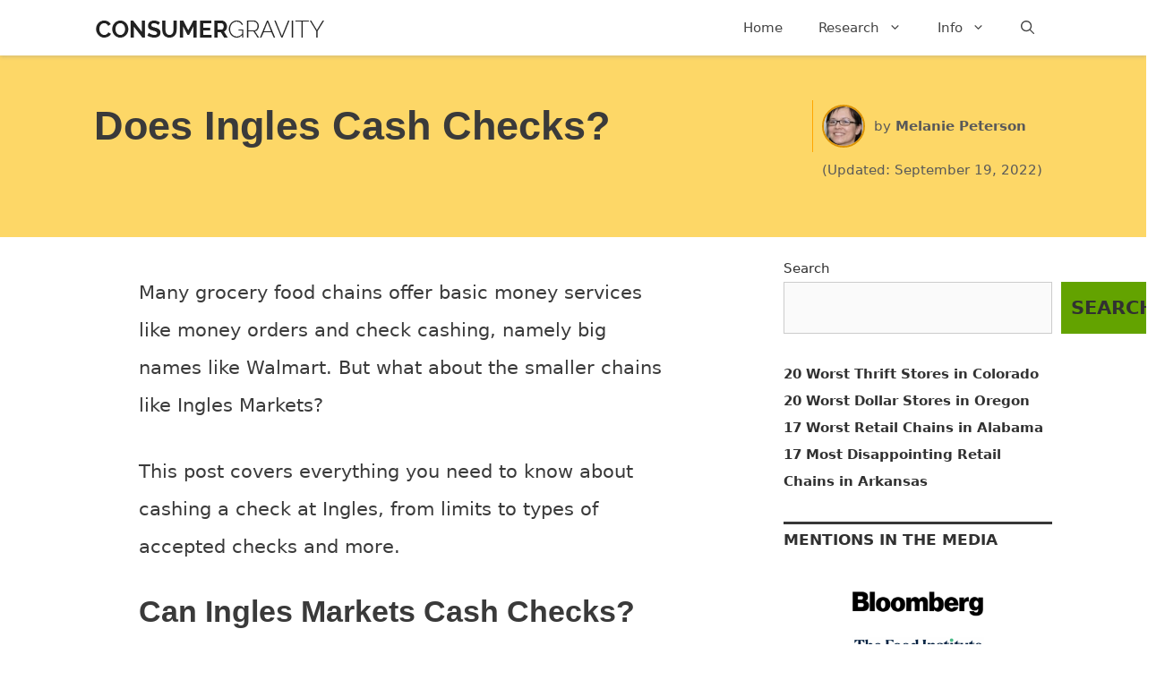

--- FILE ---
content_type: text/html; charset=UTF-8
request_url: https://consumergravity.com/does-ingles-cash-checks/
body_size: 22250
content:
<!DOCTYPE html>
<html lang="en-US" prefix="og: https://ogp.me/ns#">
<head>

<!-- Google Tag Manager -->
<script data-rocketlazyloadscript='[data-uri]' ></script>
<!-- End Google Tag Manager -->

<meta charset="UTF-8">
<link rel="profile" href="https://gmpg.org/xfn/11">

<!-- Search Engine Optimization by Rank Math - https://rankmath.com/ -->
<title>Does Ingles Cash Checks? How Late Will Ingles Cash Checks?</title><style id="rocket-critical-css">.wp-block-latest-posts{box-sizing:border-box}.wp-block-latest-posts.wp-block-latest-posts__list{list-style:none}.wp-block-latest-posts.wp-block-latest-posts__list li{clear:both;overflow-wrap:break-word}ul{box-sizing:border-box}.wp-block-search__button{margin-left:10px;word-break:normal}.wp-block-search__inside-wrapper{display:flex;flex:auto;flex-wrap:nowrap;max-width:100%}.wp-block-search__label{width:100%}.wp-block-search__input{appearance:none;border:1px solid #949494;flex-grow:1;margin-left:0;margin-right:0;min-width:3rem;padding:8px;text-decoration:unset!important}.entry-content{counter-reset:footnotes}:root{--wp--preset--font-size--normal:16px;--wp--preset--font-size--huge:42px}.aligncenter{clear:both}.screen-reader-text{border:0;clip-path:inset(50%);height:1px;margin:-1px;overflow:hidden;padding:0;position:absolute;width:1px;word-wrap:normal!important}.grid-25:after,.grid-75:after,.grid-container:after,[class*=mobile-grid-]:after,[class*=tablet-grid-]:after{clear:both}@-ms-viewport{width:auto}.grid-25:after,.grid-25:before,.grid-75:after,.grid-75:before,.grid-container:after,.grid-container:before,[class*=mobile-grid-]:after,[class*=mobile-grid-]:before,[class*=tablet-grid-]:after,[class*=tablet-grid-]:before{content:".";display:block;overflow:hidden;visibility:hidden;font-size:0;line-height:0;width:0;height:0}.grid-container{margin-left:auto;margin-right:auto;max-width:1200px;padding-left:10px;padding-right:10px}.grid-25,.grid-75,[class*=mobile-grid-],[class*=tablet-grid-]{-moz-box-sizing:border-box;-webkit-box-sizing:border-box;box-sizing:border-box;padding-left:10px;padding-right:10px}.grid-parent{padding-left:0;padding-right:0}@media (max-width:767px){.mobile-grid-100{clear:both;width:100%}}@media (min-width:768px) and (max-width:1024px){.tablet-grid-25{float:left;width:25%}.tablet-grid-75{float:left;width:75%}}@media (min-width:1025px){.grid-25,.grid-75{float:left}.grid-25{width:25%}.grid-75{width:75%}}a,body,div,form,h1,html,label,li,p,span,strong,ul{border:0;margin:0;padding:0}html{font-family:sans-serif;-webkit-text-size-adjust:100%;-ms-text-size-adjust:100%}article,aside,header,main,nav{display:block}ul{list-style:none}a{background-color:transparent}a img{border:0}body,button,input,textarea{font-family:-apple-system,system-ui,BlinkMacSystemFont,"Segoe UI",Helvetica,Arial,sans-serif,"Apple Color Emoji","Segoe UI Emoji","Segoe UI Symbol";font-weight:400;text-transform:none;font-size:18px;line-height:1.75}p{margin-bottom:1.5em}h1{font-family:'Marcellus SC',serif!important;font-size:100%;font-style:inherit;font-weight:inherit}h1{font-size:40px;margin-bottom:20px;line-height:1.2em;text-transform:none;font-weight:600}ul{margin:0 0 1.5em .9em}ul{list-style:none}li>ul{margin-bottom:0;margin-left:1.5em}strong{font-weight:700}img{height:auto;max-width:100%}button,input,textarea{font-size:100%;margin:0;vertical-align:baseline}button{border:1px solid transparent;background:#666;-webkit-appearance:button;padding:10px 20px;color:#fff}input[type=search]{-webkit-appearance:textfield;box-sizing:content-box}input[type=search]::-webkit-search-decoration{-webkit-appearance:none}button::-moz-focus-inner,input::-moz-focus-inner{border:0;padding:0}input[type=search],textarea{background:#fafafa;color:#666;border:1px solid #ccc;border-radius:0;padding:10px 15px;box-sizing:border-box;max-width:100%}textarea{overflow:auto;vertical-align:top;width:100%}a,a:visited{text-decoration:none;font-weight:600}.aligncenter{clear:both;display:block;margin:0 auto}.size-small{max-width:50%}.screen-reader-text{position:absolute!important;clip:rect(0,0,0,0);height:1px;width:1px;border:0;overflow:hidden}.entry-content:after,.inside-navigation:not(.grid-container):after,.site-content:after,.site-header:after{content:"";display:table;clear:both}.main-navigation{z-index:100;padding:0;clear:both;display:block}.inside-navigation{position:relative}.main-navigation a{display:block;text-decoration:none;font-weight:400;text-transform:none;font-size:15px}.main-navigation ul li a{display:block}.main-navigation li{float:left;position:relative}.main-navigation ul{list-style:none;margin:0;padding-left:0}.main-navigation .main-nav ul li a{padding-left:20px;padding-right:20px;line-height:60px}.menu-toggle{background-color:none!important}.menu-toggle,.mobile-bar-items{display:none}.menu-toggle{padding:0 20px;line-height:40px;margin:0;font-weight:400;text-transform:none;font-size:15px}.main-navigation .mobile-bar-items a{padding-left:20px;padding-right:20px;line-height:60px}.search-item a:before{content:"\f002";font-family:GeneratePress;width:1.28571429em;text-align:center;display:inline-block}.search-item .screen-reader-text{top:0;right:0;left:auto;margin:0}.main-navigation li.search-item{float:right;z-index:21}.navigation-search{position:absolute;left:-99999px;visibility:hidden;z-index:20;width:100%;top:0;opacity:0}.navigation-search input{outline:0;border:0;vertical-align:bottom;line-height:0;width:100%;z-index:20;border-radius:0;-webkit-appearance:none}.navigation-search input::-ms-clear{display:none;width:0;height:0}.navigation-search input::-ms-reveal{display:none;width:0;height:0}.navigation-search input::-webkit-search-cancel-button,.navigation-search input::-webkit-search-decoration,.navigation-search input::-webkit-search-results-button,.navigation-search input::-webkit-search-results-decoration{display:none}.navigation-search input{height:60px}.main-navigation ul ul{display:block;box-shadow:0 2px 2px rgba(0,0,0,.1);float:left;position:absolute;left:-99999px;opacity:0;z-index:99999;width:200px;text-align:left;top:auto;height:0;overflow:hidden}.main-navigation ul ul a{display:block}.main-navigation ul ul li{width:100%}.main-navigation .main-nav ul ul li a{line-height:normal;padding:10px 20px;font-size:14px;color:#555!important}.main-navigation .main-nav ul ul li a{line-height:normal}.main-navigation .main-nav ul li a,.menu-toggle{color:#444}.main-navigation .main-nav ul li.menu-item-has-children>a{padding-right:0;position:relative;color:#444}.menu-item-has-children .dropdown-menu-toggle{display:inline-block;height:100%;clear:both;padding-right:20px;padding-left:10px}.dropdown-menu-toggle:before{content:"\f107";font-family:GeneratePress;display:inline-block;width:.8em;text-align:left}.nav-float-right .inside-header .main-navigation{float:right;clear:right}.site-header{position:relative;background:#f7f7f7;box-shadow:0 1px 4px rgba(117,117,117,.12),0 2px 4px rgba(160,160,160,.24)}.inside-header{padding:1px 30px}.site-logo{display:inline-block;max-width:100%}.site-header .header-image{vertical-align:middle;padding-top:7%}.post{margin:0 0 2em}.byline,.single .byline{display:inline}.entry-content{margin:1em 50px 0}.entry-header,.site-content{word-wrap:break-word}.entry-title{margin-bottom:0}.entry-meta{font-size:65%;margin-top:1em;line-height:3.3;margin-bottom:1em}.comment-form input{margin-bottom:10px}.widget-area .widget{padding:40px}.widget{margin:0 0 30px;box-sizing:border-box}.sidebar .widget{font-size:15px}.sidebar .widget :last-child{margin-bottom:0;color:#313131}.widget ul{margin:0}.widget ul li{list-style-type:none;position:relative}.one-container:not(.page) .inside-article{padding:0 0 30px 0}.one-container.right-sidebar .site-main{margin-right:80px}.one-container .site-content{padding:20px 40px 40px 40px}.generate-back-to-top:before{content:"\f106";font-family:GeneratePress}.generate-back-to-top,.generate-back-to-top:visited{font-size:20px;border-radius:3px;position:fixed;bottom:50px;right:30px;line-height:40px;width:40px;text-align:center;z-index:10}.generate-back-to-top .screen-reader-text{left:0;margin:0}.gp-icon{display:inline-flex;align-self:center}.gp-icon svg{height:1em;width:1em;top:.125em;position:relative;fill:currentColor}.icon-menu-bars svg:nth-child(2),.icon-search svg:nth-child(2){display:none}.generate-back-to-top .gp-icon svg{transform:rotate(180deg)}.container.grid-container{width:auto}.main-navigation,.main-navigation ul ul{background-color:#fff!important}.author-thumbnail .avatar-60{border-radius:50%;float:left;margin-right:10px;width:44px;border:2px #db9205 solid}.strapline{margin:25px 0 25px 0;font-size:1.3em;line-height:1.3;color:#202020}.author-name{font-weight:font-weight}@media (max-width:767px){.site-header .header-image{max-width:80%}h1{font-size:36px!important;font-weight:bold}.menu-toggle{padding:0;line-height:;margin:0;font-weight:normal;text-transform:none;font-size:15px}.entry-meta{line-height:1.5}}.inside-right-sidebar p{margin-bottom:1em;border-top:3px solid #373737;font-size:17px;text-transform:uppercase;color:#313131;font-weight:700}.article-hero{padding:50px 30px;background:#fdd767}.article-hero .grid-75{border-right:1px solid orange;padding-left:0}.article-hero h1{line-height:1.3;font-size:45px;margin-right:5px}.article-hero .entry-meta{font-size:15px;margin:0;padding-top:5px}button{background-color:#63a300!important;display:table;font-weight:600;line-height:22px;padding:10px!important;text-align:center;text-decoration:none!important;color:}</style>
<meta name="description" content="Yes, Ingles Markets will cash both personal and payroll checks as long as you have an Ingles Advantage Card and a valid photo ID. All checks must."/>
<meta name="robots" content="follow, index, max-snippet:-1, max-video-preview:-1, max-image-preview:large"/>
<link rel="canonical" href="https://consumergravity.com/does-ingles-cash-checks/" />
<meta property="og:locale" content="en_US" />
<meta property="og:type" content="article" />
<meta property="og:title" content="Does Ingles Cash Checks? How Late Will Ingles Cash Checks?" />
<meta property="og:description" content="Yes, Ingles Markets will cash both personal and payroll checks as long as you have an Ingles Advantage Card and a valid photo ID. All checks must." />
<meta property="og:url" content="https://consumergravity.com/does-ingles-cash-checks/" />
<meta property="og:site_name" content="ConsumerGravity" />
<meta property="article:section" content="Other" />
<meta property="og:image" content="https://consumergravity.com/wp-content/uploads/Can-Ingles-Markets-Cash-Checks.webp" />
<meta property="og:image:secure_url" content="https://consumergravity.com/wp-content/uploads/Can-Ingles-Markets-Cash-Checks.webp" />
<meta property="og:image:width" content="800" />
<meta property="og:image:height" content="450" />
<meta property="og:image:alt" content="Can Ingles Markets Cash Checks" />
<meta property="og:image:type" content="image/webp" />
<meta property="article:published_time" content="2022-10-16T10:40:21+00:00" />
<meta name="twitter:card" content="summary_large_image" />
<meta name="twitter:title" content="Does Ingles Cash Checks? How Late Will Ingles Cash Checks?" />
<meta name="twitter:description" content="Yes, Ingles Markets will cash both personal and payroll checks as long as you have an Ingles Advantage Card and a valid photo ID. All checks must." />
<meta name="twitter:image" content="https://consumergravity.com/wp-content/uploads/Can-Ingles-Markets-Cash-Checks.webp" />
<meta name="twitter:label1" content="Written by" />
<meta name="twitter:data1" content="Melanie Peterson" />
<meta name="twitter:label2" content="Time to read" />
<meta name="twitter:data2" content="3 minutes" />
<script type="application/ld+json" class="rank-math-schema">{"@context":"https://schema.org","@graph":[{"@type":"Organization","@id":"https://consumergravity.com/#organization","name":"Consumer Gravity","url":"https://consumergravity.com","logo":{"@type":"ImageObject","@id":"https://consumergravity.com/#logo","url":"https://consumergravity.com/wp-content/uploads/logo.png","contentUrl":"https://consumergravity.com/wp-content/uploads/logo.png","caption":"ConsumerGravity","inLanguage":"en-US","width":"427","height":"55"}},{"@type":"WebSite","@id":"https://consumergravity.com/#website","url":"https://consumergravity.com","name":"ConsumerGravity","publisher":{"@id":"https://consumergravity.com/#organization"},"inLanguage":"en-US"},{"@type":"ImageObject","@id":"https://consumergravity.com/wp-content/uploads/Can-Ingles-Markets-Cash-Checks.webp","url":"https://consumergravity.com/wp-content/uploads/Can-Ingles-Markets-Cash-Checks.webp","width":"200","height":"200","inLanguage":"en-US"},{"@type":"WebPage","@id":"https://consumergravity.com/does-ingles-cash-checks/#webpage","url":"https://consumergravity.com/does-ingles-cash-checks/","name":"Does Ingles Cash Checks? How Late Will Ingles Cash Checks?","datePublished":"2022-10-16T10:40:21+00:00","dateModified":"2022-10-16T10:40:21+00:00","isPartOf":{"@id":"https://consumergravity.com/#website"},"primaryImageOfPage":{"@id":"https://consumergravity.com/wp-content/uploads/Can-Ingles-Markets-Cash-Checks.webp"},"inLanguage":"en-US"},{"@type":"Person","@id":"https://consumergravity.com/author/theauthor/","name":"Melanie Peterson","url":"https://consumergravity.com/author/theauthor/","image":{"@type":"ImageObject","@id":"https://secure.gravatar.com/avatar/249d5e00ea3989e58213e1dc834a81c61a426e553f66b3f5dcf567f16e44626e?s=96&amp;d=mm&amp;r=g","url":"https://secure.gravatar.com/avatar/249d5e00ea3989e58213e1dc834a81c61a426e553f66b3f5dcf567f16e44626e?s=96&amp;d=mm&amp;r=g","caption":"Melanie Peterson","inLanguage":"en-US"},"worksFor":{"@id":"https://consumergravity.com/#organization"}},{"@type":"BlogPosting","headline":"Does Ingles Cash Checks? How Late Will Ingles Cash Checks?","datePublished":"2022-10-16T10:40:21+00:00","dateModified":"2022-10-16T10:40:21+00:00","articleSection":"Other","author":{"@id":"https://consumergravity.com/author/theauthor/","name":"Melanie Peterson"},"publisher":{"@id":"https://consumergravity.com/#organization"},"description":"Yes, Ingles Markets will cash both personal and payroll checks as long as you have an Ingles Advantage Card and a valid photo ID. All checks must.","name":"Does Ingles Cash Checks? How Late Will Ingles Cash Checks?","@id":"https://consumergravity.com/does-ingles-cash-checks/#richSnippet","isPartOf":{"@id":"https://consumergravity.com/does-ingles-cash-checks/#webpage"},"image":{"@id":"https://consumergravity.com/wp-content/uploads/Can-Ingles-Markets-Cash-Checks.webp"},"inLanguage":"en-US","mainEntityOfPage":{"@id":"https://consumergravity.com/does-ingles-cash-checks/#webpage"}}]}</script>
<!-- /Rank Math WordPress SEO plugin -->

<link rel='dns-prefetch' href='//scripts.mediavine.com' />
<link rel='dns-prefetch' href='//platform-api.sharethis.com' />

<link rel="alternate" type="application/rss+xml" title="ConsumerGravity &raquo; Feed" href="https://consumergravity.com/feed/" />
<link rel="alternate" type="application/rss+xml" title="ConsumerGravity &raquo; Comments Feed" href="https://consumergravity.com/comments/feed/" />
<link rel="alternate" type="application/rss+xml" title="ConsumerGravity &raquo; Does Ingles Cash Checks? Comments Feed" href="https://consumergravity.com/does-ingles-cash-checks/feed/" />
<link rel="alternate" title="oEmbed (JSON)" type="application/json+oembed" href="https://consumergravity.com/wp-json/oembed/1.0/embed?url=https%3A%2F%2Fconsumergravity.com%2Fdoes-ingles-cash-checks%2F" />
<link rel="alternate" title="oEmbed (XML)" type="text/xml+oembed" href="https://consumergravity.com/wp-json/oembed/1.0/embed?url=https%3A%2F%2Fconsumergravity.com%2Fdoes-ingles-cash-checks%2F&#038;format=xml" />
<style id='wp-img-auto-sizes-contain-inline-css' type='text/css'>
img:is([sizes=auto i],[sizes^="auto," i]){contain-intrinsic-size:3000px 1500px}
/*# sourceURL=wp-img-auto-sizes-contain-inline-css */
</style>
<style id='wp-emoji-styles-inline-css' type='text/css'>

	img.wp-smiley, img.emoji {
		display: inline !important;
		border: none !important;
		box-shadow: none !important;
		height: 1em !important;
		width: 1em !important;
		margin: 0 0.07em !important;
		vertical-align: -0.1em !important;
		background: none !important;
		padding: 0 !important;
	}
/*# sourceURL=wp-emoji-styles-inline-css */
</style>
<style id='wp-block-library-inline-css' type='text/css'>
:root{--wp-block-synced-color:#7a00df;--wp-block-synced-color--rgb:122,0,223;--wp-bound-block-color:var(--wp-block-synced-color);--wp-editor-canvas-background:#ddd;--wp-admin-theme-color:#007cba;--wp-admin-theme-color--rgb:0,124,186;--wp-admin-theme-color-darker-10:#006ba1;--wp-admin-theme-color-darker-10--rgb:0,107,160.5;--wp-admin-theme-color-darker-20:#005a87;--wp-admin-theme-color-darker-20--rgb:0,90,135;--wp-admin-border-width-focus:2px}@media (min-resolution:192dpi){:root{--wp-admin-border-width-focus:1.5px}}.wp-element-button{cursor:pointer}:root .has-very-light-gray-background-color{background-color:#eee}:root .has-very-dark-gray-background-color{background-color:#313131}:root .has-very-light-gray-color{color:#eee}:root .has-very-dark-gray-color{color:#313131}:root .has-vivid-green-cyan-to-vivid-cyan-blue-gradient-background{background:linear-gradient(135deg,#00d084,#0693e3)}:root .has-purple-crush-gradient-background{background:linear-gradient(135deg,#34e2e4,#4721fb 50%,#ab1dfe)}:root .has-hazy-dawn-gradient-background{background:linear-gradient(135deg,#faaca8,#dad0ec)}:root .has-subdued-olive-gradient-background{background:linear-gradient(135deg,#fafae1,#67a671)}:root .has-atomic-cream-gradient-background{background:linear-gradient(135deg,#fdd79a,#004a59)}:root .has-nightshade-gradient-background{background:linear-gradient(135deg,#330968,#31cdcf)}:root .has-midnight-gradient-background{background:linear-gradient(135deg,#020381,#2874fc)}:root{--wp--preset--font-size--normal:16px;--wp--preset--font-size--huge:42px}.has-regular-font-size{font-size:1em}.has-larger-font-size{font-size:2.625em}.has-normal-font-size{font-size:var(--wp--preset--font-size--normal)}.has-huge-font-size{font-size:var(--wp--preset--font-size--huge)}.has-text-align-center{text-align:center}.has-text-align-left{text-align:left}.has-text-align-right{text-align:right}.has-fit-text{white-space:nowrap!important}#end-resizable-editor-section{display:none}.aligncenter{clear:both}.items-justified-left{justify-content:flex-start}.items-justified-center{justify-content:center}.items-justified-right{justify-content:flex-end}.items-justified-space-between{justify-content:space-between}.screen-reader-text{border:0;clip-path:inset(50%);height:1px;margin:-1px;overflow:hidden;padding:0;position:absolute;width:1px;word-wrap:normal!important}.screen-reader-text:focus{background-color:#ddd;clip-path:none;color:#444;display:block;font-size:1em;height:auto;left:5px;line-height:normal;padding:15px 23px 14px;text-decoration:none;top:5px;width:auto;z-index:100000}html :where(.has-border-color){border-style:solid}html :where([style*=border-top-color]){border-top-style:solid}html :where([style*=border-right-color]){border-right-style:solid}html :where([style*=border-bottom-color]){border-bottom-style:solid}html :where([style*=border-left-color]){border-left-style:solid}html :where([style*=border-width]){border-style:solid}html :where([style*=border-top-width]){border-top-style:solid}html :where([style*=border-right-width]){border-right-style:solid}html :where([style*=border-bottom-width]){border-bottom-style:solid}html :where([style*=border-left-width]){border-left-style:solid}html :where(img[class*=wp-image-]){height:auto;max-width:100%}:where(figure){margin:0 0 1em}html :where(.is-position-sticky){--wp-admin--admin-bar--position-offset:var(--wp-admin--admin-bar--height,0px)}@media screen and (max-width:600px){html :where(.is-position-sticky){--wp-admin--admin-bar--position-offset:0px}}

/*# sourceURL=wp-block-library-inline-css */
</style><style id='wp-block-latest-posts-inline-css' type='text/css'>
.wp-block-latest-posts{box-sizing:border-box}.wp-block-latest-posts.alignleft{margin-right:2em}.wp-block-latest-posts.alignright{margin-left:2em}.wp-block-latest-posts.wp-block-latest-posts__list{list-style:none}.wp-block-latest-posts.wp-block-latest-posts__list li{clear:both;overflow-wrap:break-word}.wp-block-latest-posts.is-grid{display:flex;flex-wrap:wrap}.wp-block-latest-posts.is-grid li{margin:0 1.25em 1.25em 0;width:100%}@media (min-width:600px){.wp-block-latest-posts.columns-2 li{width:calc(50% - .625em)}.wp-block-latest-posts.columns-2 li:nth-child(2n){margin-right:0}.wp-block-latest-posts.columns-3 li{width:calc(33.33333% - .83333em)}.wp-block-latest-posts.columns-3 li:nth-child(3n){margin-right:0}.wp-block-latest-posts.columns-4 li{width:calc(25% - .9375em)}.wp-block-latest-posts.columns-4 li:nth-child(4n){margin-right:0}.wp-block-latest-posts.columns-5 li{width:calc(20% - 1em)}.wp-block-latest-posts.columns-5 li:nth-child(5n){margin-right:0}.wp-block-latest-posts.columns-6 li{width:calc(16.66667% - 1.04167em)}.wp-block-latest-posts.columns-6 li:nth-child(6n){margin-right:0}}:root :where(.wp-block-latest-posts.is-grid){padding:0}:root :where(.wp-block-latest-posts.wp-block-latest-posts__list){padding-left:0}.wp-block-latest-posts__post-author,.wp-block-latest-posts__post-date{display:block;font-size:.8125em}.wp-block-latest-posts__post-excerpt,.wp-block-latest-posts__post-full-content{margin-bottom:1em;margin-top:.5em}.wp-block-latest-posts__featured-image a{display:inline-block}.wp-block-latest-posts__featured-image img{height:auto;max-width:100%;width:auto}.wp-block-latest-posts__featured-image.alignleft{float:left;margin-right:1em}.wp-block-latest-posts__featured-image.alignright{float:right;margin-left:1em}.wp-block-latest-posts__featured-image.aligncenter{margin-bottom:1em;text-align:center}
/*# sourceURL=https://consumergravity.com/wp-includes/blocks/latest-posts/style.min.css */
</style>
<style id='wp-block-search-inline-css' type='text/css'>
.wp-block-search__button{margin-left:10px;word-break:normal}.wp-block-search__button.has-icon{line-height:0}.wp-block-search__button svg{height:1.25em;min-height:24px;min-width:24px;width:1.25em;fill:currentColor;vertical-align:text-bottom}:where(.wp-block-search__button){border:1px solid #ccc;padding:6px 10px}.wp-block-search__inside-wrapper{display:flex;flex:auto;flex-wrap:nowrap;max-width:100%}.wp-block-search__label{width:100%}.wp-block-search.wp-block-search__button-only .wp-block-search__button{box-sizing:border-box;display:flex;flex-shrink:0;justify-content:center;margin-left:0;max-width:100%}.wp-block-search.wp-block-search__button-only .wp-block-search__inside-wrapper{min-width:0!important;transition-property:width}.wp-block-search.wp-block-search__button-only .wp-block-search__input{flex-basis:100%;transition-duration:.3s}.wp-block-search.wp-block-search__button-only.wp-block-search__searchfield-hidden,.wp-block-search.wp-block-search__button-only.wp-block-search__searchfield-hidden .wp-block-search__inside-wrapper{overflow:hidden}.wp-block-search.wp-block-search__button-only.wp-block-search__searchfield-hidden .wp-block-search__input{border-left-width:0!important;border-right-width:0!important;flex-basis:0;flex-grow:0;margin:0;min-width:0!important;padding-left:0!important;padding-right:0!important;width:0!important}:where(.wp-block-search__input){appearance:none;border:1px solid #949494;flex-grow:1;font-family:inherit;font-size:inherit;font-style:inherit;font-weight:inherit;letter-spacing:inherit;line-height:inherit;margin-left:0;margin-right:0;min-width:3rem;padding:8px;text-decoration:unset!important;text-transform:inherit}:where(.wp-block-search__button-inside .wp-block-search__inside-wrapper){background-color:#fff;border:1px solid #949494;box-sizing:border-box;padding:4px}:where(.wp-block-search__button-inside .wp-block-search__inside-wrapper) .wp-block-search__input{border:none;border-radius:0;padding:0 4px}:where(.wp-block-search__button-inside .wp-block-search__inside-wrapper) .wp-block-search__input:focus{outline:none}:where(.wp-block-search__button-inside .wp-block-search__inside-wrapper) :where(.wp-block-search__button){padding:4px 8px}.wp-block-search.aligncenter .wp-block-search__inside-wrapper{margin:auto}.wp-block[data-align=right] .wp-block-search.wp-block-search__button-only .wp-block-search__inside-wrapper{float:right}
/*# sourceURL=https://consumergravity.com/wp-includes/blocks/search/style.min.css */
</style>
<style id='wp-block-group-inline-css' type='text/css'>
.wp-block-group{box-sizing:border-box}:where(.wp-block-group.wp-block-group-is-layout-constrained){position:relative}
/*# sourceURL=https://consumergravity.com/wp-includes/blocks/group/style.min.css */
</style>
<style id='global-styles-inline-css' type='text/css'>
:root{--wp--preset--aspect-ratio--square: 1;--wp--preset--aspect-ratio--4-3: 4/3;--wp--preset--aspect-ratio--3-4: 3/4;--wp--preset--aspect-ratio--3-2: 3/2;--wp--preset--aspect-ratio--2-3: 2/3;--wp--preset--aspect-ratio--16-9: 16/9;--wp--preset--aspect-ratio--9-16: 9/16;--wp--preset--color--black: #000000;--wp--preset--color--cyan-bluish-gray: #abb8c3;--wp--preset--color--white: #ffffff;--wp--preset--color--pale-pink: #f78da7;--wp--preset--color--vivid-red: #cf2e2e;--wp--preset--color--luminous-vivid-orange: #ff6900;--wp--preset--color--luminous-vivid-amber: #fcb900;--wp--preset--color--light-green-cyan: #7bdcb5;--wp--preset--color--vivid-green-cyan: #00d084;--wp--preset--color--pale-cyan-blue: #8ed1fc;--wp--preset--color--vivid-cyan-blue: #0693e3;--wp--preset--color--vivid-purple: #9b51e0;--wp--preset--gradient--vivid-cyan-blue-to-vivid-purple: linear-gradient(135deg,rgb(6,147,227) 0%,rgb(155,81,224) 100%);--wp--preset--gradient--light-green-cyan-to-vivid-green-cyan: linear-gradient(135deg,rgb(122,220,180) 0%,rgb(0,208,130) 100%);--wp--preset--gradient--luminous-vivid-amber-to-luminous-vivid-orange: linear-gradient(135deg,rgb(252,185,0) 0%,rgb(255,105,0) 100%);--wp--preset--gradient--luminous-vivid-orange-to-vivid-red: linear-gradient(135deg,rgb(255,105,0) 0%,rgb(207,46,46) 100%);--wp--preset--gradient--very-light-gray-to-cyan-bluish-gray: linear-gradient(135deg,rgb(238,238,238) 0%,rgb(169,184,195) 100%);--wp--preset--gradient--cool-to-warm-spectrum: linear-gradient(135deg,rgb(74,234,220) 0%,rgb(151,120,209) 20%,rgb(207,42,186) 40%,rgb(238,44,130) 60%,rgb(251,105,98) 80%,rgb(254,248,76) 100%);--wp--preset--gradient--blush-light-purple: linear-gradient(135deg,rgb(255,206,236) 0%,rgb(152,150,240) 100%);--wp--preset--gradient--blush-bordeaux: linear-gradient(135deg,rgb(254,205,165) 0%,rgb(254,45,45) 50%,rgb(107,0,62) 100%);--wp--preset--gradient--luminous-dusk: linear-gradient(135deg,rgb(255,203,112) 0%,rgb(199,81,192) 50%,rgb(65,88,208) 100%);--wp--preset--gradient--pale-ocean: linear-gradient(135deg,rgb(255,245,203) 0%,rgb(182,227,212) 50%,rgb(51,167,181) 100%);--wp--preset--gradient--electric-grass: linear-gradient(135deg,rgb(202,248,128) 0%,rgb(113,206,126) 100%);--wp--preset--gradient--midnight: linear-gradient(135deg,rgb(2,3,129) 0%,rgb(40,116,252) 100%);--wp--preset--font-size--small: 13px;--wp--preset--font-size--medium: 20px;--wp--preset--font-size--large: 36px;--wp--preset--font-size--x-large: 42px;--wp--preset--spacing--20: 0.44rem;--wp--preset--spacing--30: 0.67rem;--wp--preset--spacing--40: 1rem;--wp--preset--spacing--50: 1.5rem;--wp--preset--spacing--60: 2.25rem;--wp--preset--spacing--70: 3.38rem;--wp--preset--spacing--80: 5.06rem;--wp--preset--shadow--natural: 6px 6px 9px rgba(0, 0, 0, 0.2);--wp--preset--shadow--deep: 12px 12px 50px rgba(0, 0, 0, 0.4);--wp--preset--shadow--sharp: 6px 6px 0px rgba(0, 0, 0, 0.2);--wp--preset--shadow--outlined: 6px 6px 0px -3px rgb(255, 255, 255), 6px 6px rgb(0, 0, 0);--wp--preset--shadow--crisp: 6px 6px 0px rgb(0, 0, 0);}:where(.is-layout-flex){gap: 0.5em;}:where(.is-layout-grid){gap: 0.5em;}body .is-layout-flex{display: flex;}.is-layout-flex{flex-wrap: wrap;align-items: center;}.is-layout-flex > :is(*, div){margin: 0;}body .is-layout-grid{display: grid;}.is-layout-grid > :is(*, div){margin: 0;}:where(.wp-block-columns.is-layout-flex){gap: 2em;}:where(.wp-block-columns.is-layout-grid){gap: 2em;}:where(.wp-block-post-template.is-layout-flex){gap: 1.25em;}:where(.wp-block-post-template.is-layout-grid){gap: 1.25em;}.has-black-color{color: var(--wp--preset--color--black) !important;}.has-cyan-bluish-gray-color{color: var(--wp--preset--color--cyan-bluish-gray) !important;}.has-white-color{color: var(--wp--preset--color--white) !important;}.has-pale-pink-color{color: var(--wp--preset--color--pale-pink) !important;}.has-vivid-red-color{color: var(--wp--preset--color--vivid-red) !important;}.has-luminous-vivid-orange-color{color: var(--wp--preset--color--luminous-vivid-orange) !important;}.has-luminous-vivid-amber-color{color: var(--wp--preset--color--luminous-vivid-amber) !important;}.has-light-green-cyan-color{color: var(--wp--preset--color--light-green-cyan) !important;}.has-vivid-green-cyan-color{color: var(--wp--preset--color--vivid-green-cyan) !important;}.has-pale-cyan-blue-color{color: var(--wp--preset--color--pale-cyan-blue) !important;}.has-vivid-cyan-blue-color{color: var(--wp--preset--color--vivid-cyan-blue) !important;}.has-vivid-purple-color{color: var(--wp--preset--color--vivid-purple) !important;}.has-black-background-color{background-color: var(--wp--preset--color--black) !important;}.has-cyan-bluish-gray-background-color{background-color: var(--wp--preset--color--cyan-bluish-gray) !important;}.has-white-background-color{background-color: var(--wp--preset--color--white) !important;}.has-pale-pink-background-color{background-color: var(--wp--preset--color--pale-pink) !important;}.has-vivid-red-background-color{background-color: var(--wp--preset--color--vivid-red) !important;}.has-luminous-vivid-orange-background-color{background-color: var(--wp--preset--color--luminous-vivid-orange) !important;}.has-luminous-vivid-amber-background-color{background-color: var(--wp--preset--color--luminous-vivid-amber) !important;}.has-light-green-cyan-background-color{background-color: var(--wp--preset--color--light-green-cyan) !important;}.has-vivid-green-cyan-background-color{background-color: var(--wp--preset--color--vivid-green-cyan) !important;}.has-pale-cyan-blue-background-color{background-color: var(--wp--preset--color--pale-cyan-blue) !important;}.has-vivid-cyan-blue-background-color{background-color: var(--wp--preset--color--vivid-cyan-blue) !important;}.has-vivid-purple-background-color{background-color: var(--wp--preset--color--vivid-purple) !important;}.has-black-border-color{border-color: var(--wp--preset--color--black) !important;}.has-cyan-bluish-gray-border-color{border-color: var(--wp--preset--color--cyan-bluish-gray) !important;}.has-white-border-color{border-color: var(--wp--preset--color--white) !important;}.has-pale-pink-border-color{border-color: var(--wp--preset--color--pale-pink) !important;}.has-vivid-red-border-color{border-color: var(--wp--preset--color--vivid-red) !important;}.has-luminous-vivid-orange-border-color{border-color: var(--wp--preset--color--luminous-vivid-orange) !important;}.has-luminous-vivid-amber-border-color{border-color: var(--wp--preset--color--luminous-vivid-amber) !important;}.has-light-green-cyan-border-color{border-color: var(--wp--preset--color--light-green-cyan) !important;}.has-vivid-green-cyan-border-color{border-color: var(--wp--preset--color--vivid-green-cyan) !important;}.has-pale-cyan-blue-border-color{border-color: var(--wp--preset--color--pale-cyan-blue) !important;}.has-vivid-cyan-blue-border-color{border-color: var(--wp--preset--color--vivid-cyan-blue) !important;}.has-vivid-purple-border-color{border-color: var(--wp--preset--color--vivid-purple) !important;}.has-vivid-cyan-blue-to-vivid-purple-gradient-background{background: var(--wp--preset--gradient--vivid-cyan-blue-to-vivid-purple) !important;}.has-light-green-cyan-to-vivid-green-cyan-gradient-background{background: var(--wp--preset--gradient--light-green-cyan-to-vivid-green-cyan) !important;}.has-luminous-vivid-amber-to-luminous-vivid-orange-gradient-background{background: var(--wp--preset--gradient--luminous-vivid-amber-to-luminous-vivid-orange) !important;}.has-luminous-vivid-orange-to-vivid-red-gradient-background{background: var(--wp--preset--gradient--luminous-vivid-orange-to-vivid-red) !important;}.has-very-light-gray-to-cyan-bluish-gray-gradient-background{background: var(--wp--preset--gradient--very-light-gray-to-cyan-bluish-gray) !important;}.has-cool-to-warm-spectrum-gradient-background{background: var(--wp--preset--gradient--cool-to-warm-spectrum) !important;}.has-blush-light-purple-gradient-background{background: var(--wp--preset--gradient--blush-light-purple) !important;}.has-blush-bordeaux-gradient-background{background: var(--wp--preset--gradient--blush-bordeaux) !important;}.has-luminous-dusk-gradient-background{background: var(--wp--preset--gradient--luminous-dusk) !important;}.has-pale-ocean-gradient-background{background: var(--wp--preset--gradient--pale-ocean) !important;}.has-electric-grass-gradient-background{background: var(--wp--preset--gradient--electric-grass) !important;}.has-midnight-gradient-background{background: var(--wp--preset--gradient--midnight) !important;}.has-small-font-size{font-size: var(--wp--preset--font-size--small) !important;}.has-medium-font-size{font-size: var(--wp--preset--font-size--medium) !important;}.has-large-font-size{font-size: var(--wp--preset--font-size--large) !important;}.has-x-large-font-size{font-size: var(--wp--preset--font-size--x-large) !important;}
/*# sourceURL=global-styles-inline-css */
</style>

<style id='classic-theme-styles-inline-css' type='text/css'>
/*! This file is auto-generated */
.wp-block-button__link{color:#fff;background-color:#32373c;border-radius:9999px;box-shadow:none;text-decoration:none;padding:calc(.667em + 2px) calc(1.333em + 2px);font-size:1.125em}.wp-block-file__button{background:#32373c;color:#fff;text-decoration:none}
/*# sourceURL=/wp-includes/css/classic-themes.min.css */
</style>
<link data-minify="1" rel='preload'  href='https://consumergravity.com/wp-content/cache/min/1/wp-content/plugins/amazon-polly/public/css/amazonpolly-public.css?ver=1769702022' data-rocket-async="style" as="style" onload="this.onload=null;this.rel='stylesheet'" type='text/css' media='all' />
<link rel='preload'  href='https://consumergravity.com/wp-content/plugins/sharethis-share-buttons/css/mu-style.css?ver=1758096590' data-rocket-async="style" as="style" onload="this.onload=null;this.rel='stylesheet'" type='text/css' media='all' />
<link rel='preload'  href='https://consumergravity.com/wp-content/plugins/very-simple-contact-form/css/vscf-style.min.css?ver=6.9' data-rocket-async="style" as="style" onload="this.onload=null;this.rel='stylesheet'" type='text/css' media='all' />
<link rel='preload'  href='https://consumergravity.com/wp-content/themes/gravity/css/unsemantic-grid.min.css?ver=2.3.2' data-rocket-async="style" as="style" onload="this.onload=null;this.rel='stylesheet'" type='text/css' media='all' />
<link rel='preload'  href='https://consumergravity.com/wp-content/themes/gravity/style.min.css?ver=2.3.2' data-rocket-async="style" as="style" onload="this.onload=null;this.rel='stylesheet'" type='text/css' media='all' />
<style id='generate-style-inline-css' type='text/css'>
body{background-color:#ffffff;color:#3a3a3a;}a, a:visited{color:#ed6600;}a:visited{color:#ed6600;}a:hover, a:focus, a:active{color:#000000;}body .grid-container{max-width:1070px;}@media (max-width: 820px) and (min-width: 769px){.inside-header{display:-ms-flexbox;display:flex;-ms-flex-direction:column;flex-direction:column;-ms-flex-align:center;align-items:center;}.site-logo, .site-branding{margin-bottom:1.5em;}#site-navigation{margin:0 auto;}.header-widget{margin-top:1.5em;}}body, button, input, select, textarea{font-size:21px;}body{line-height:2;}.entry-content > [class*="wp-block-"]:not(:last-child){margin-bottom:1.5em;}.main-navigation .main-nav ul ul li a{font-size:14px;}h2{font-size:34px;}h3{font-size:23px;}@media (max-width:768px){.main-title{font-size:30px;}h1{font-size:30px;}h2{font-size:25px;}}.top-bar{background-color:#636363;color:#ffffff;}.top-bar a,.top-bar a:visited{color:#ffffff;}.top-bar a:hover{color:#303030;}.site-header{background-color:#ffffff;color:#3a3a3a;}.site-header a,.site-header a:visited{color:#3a3a3a;}.main-title a,.main-title a:hover,.main-title a:visited{color:#222222;}.site-description{color:#757575;}.main-navigation,.main-navigation ul ul{background-color:#e1e1e1;}.main-navigation .main-nav ul li a,.menu-toggle{color:#444;}.main-navigation .main-nav ul li:hover > a,.main-navigation .main-nav ul li:focus > a, .main-navigation .main-nav ul li.sfHover > a{color:#444;}button.menu-toggle:hover,button.menu-toggle:focus,.main-navigation .mobile-bar-items a,.main-navigation .mobile-bar-items a:hover,.main-navigation .mobile-bar-items a:focus{color:#444;}.main-navigation .main-nav ul li[class*="current-menu-"] > a{color:#444;}.main-navigation .main-nav ul li[class*="current-menu-"] > a:hover,.main-navigation .main-nav ul li[class*="current-menu-"].sfHover > a{color:#444;}.navigation-search input[type="search"]:focus{color:#444;}.main-navigation ul ul{background-color:#e1e1e1;}.main-navigation .main-nav ul ul li a{color:#444;}.main-navigation .main-nav ul ul li:hover > a,.main-navigation .main-nav ul ul li:focus > a,.main-navigation .main-nav ul ul li.sfHover > a{color:#444;background-color:#dadada;}.main-navigation .main-nav ul ul li[class*="current-menu-"] > a{color:#444;}.main-navigation .main-nav ul ul li[class*="current-menu-"] > a:hover,.main-navigation .main-nav ul ul li[class*="current-menu-"].sfHover > a{color:#444;}.separate-containers .inside-article, .separate-containers .comments-area, .separate-containers .page-header, .one-container .container, .separate-containers .paging-navigation, .inside-page-header{background-color:#ffffff;}.entry-meta{color:#595959;}.entry-meta a,.entry-meta a:visited{color:#595959;}.entry-meta a:hover{color:#1e73be;}.sidebar .widget{background-color:#ffffff;}.sidebar .widget .widget-title{color:#000000;}.footer-widgets{background-color:#ffffff;}.footer-widgets .widget-title{color:#000000;}.site-info{color:#ffffff;background-color:#222222;}.site-info a,.site-info a:visited{color:#ffffff;}.site-info a:hover{color:#606060;}.footer-bar .widget_nav_menu .current-menu-item a{color:#606060;}input[type="text"],input[type="email"],input[type="url"],input[type="password"],input[type="search"],input[type="tel"],input[type="number"],textarea,select{color:#666666;background-color:#fafafa;border-color:#cccccc;}input[type="text"]:focus,input[type="email"]:focus,input[type="url"]:focus,input[type="password"]:focus,input[type="search"]:focus,input[type="tel"]:focus,input[type="number"]:focus,textarea:focus,select:focus{color:#666666;background-color:#ffffff;border-color:#bfbfbf;}button,html input[type="button"],input[type="reset"],input[type="submit"],a.button,a.button:visited,a.wp-block-button__link:not(.has-background){color:#ffffff;background-color:#666666;}button:hover,html input[type="button"]:hover,input[type="reset"]:hover,input[type="submit"]:hover,a.button:hover,button:focus,html input[type="button"]:focus,input[type="reset"]:focus,input[type="submit"]:focus,a.button:focus,a.wp-block-button__link:not(.has-background):active,a.wp-block-button__link:not(.has-background):focus,a.wp-block-button__link:not(.has-background):hover{color:#ffffff;background-color:#3f3f3f;}.generate-back-to-top,.generate-back-to-top:visited{background-color:rgba( 0,0,0,0.4 );color:#ffffff;}.generate-back-to-top:hover,.generate-back-to-top:focus{background-color:rgba( 0,0,0,0.6 );color:#ffffff;}.entry-content .alignwide, body:not(.no-sidebar) .entry-content .alignfull{margin-left:-40px;width:calc(100% + 80px);max-width:calc(100% + 80px);}.container.grid-container{max-width:1150px;}.rtl .menu-item-has-children .dropdown-menu-toggle{padding-left:20px;}.rtl .main-navigation .main-nav ul li.menu-item-has-children > a{padding-right:20px;}@media (max-width:768px){.separate-containers .inside-article, .separate-containers .comments-area, .separate-containers .page-header, .separate-containers .paging-navigation, .one-container .site-content, .inside-page-header{padding:30px;}.entry-content .alignwide, body:not(.no-sidebar) .entry-content .alignfull{margin-left:-30px;width:calc(100% + 60px);max-width:calc(100% + 60px);}}.one-container .sidebar .widget{padding:0px;}/* End cached CSS */@media (max-width: 768px){.main-navigation .menu-toggle,.main-navigation .mobile-bar-items,.sidebar-nav-mobile:not(#sticky-placeholder){display:block;}.main-navigation ul,.gen-sidebar-nav{display:none;}[class*="nav-float-"] .site-header .inside-header > *{float:none;clear:both;}}button.menu-toggle:before,.search-item a:before,.dropdown-menu-toggle:before,.cat-links:before,.tags-links:before,.comments-link:before,.nav-previous .prev:before,.nav-next .next:before,.generate-back-to-top:before {display: none;}
/*# sourceURL=generate-style-inline-css */
</style>
<link rel='preload'  href='https://consumergravity.com/wp-content/themes/gravity/css/mobile.min.css?ver=2.3.2' data-rocket-async="style" as="style" onload="this.onload=null;this.rel='stylesheet'" type='text/css' media='all' />
<script type="text/javascript" src="https://consumergravity.com/wp-includes/js/jquery/jquery.min.js?ver=3.7.1" id="jquery-core-js" defer></script>


<script type="text/javascript" async="async" fetchpriority="high" data-noptimize="1" data-cfasync="false" src="https://scripts.mediavine.com/tags/consumer-gravity.js?ver=6.9" id="mv-script-wrapper-js"></script>
<script data-rocketlazyloadscript='//platform-api.sharethis.com/js/sharethis.js?ver=2.3.6#property=680e389d59793500196ab554&amp;product=inline-buttons&amp;source=sharethis-share-buttons-wordpress' type="text/javascript"  id="share-this-share-buttons-mu-js"></script>
<link rel="https://api.w.org/" href="https://consumergravity.com/wp-json/" /><link rel="alternate" title="JSON" type="application/json" href="https://consumergravity.com/wp-json/wp/v2/posts/7570" /><link rel="EditURI" type="application/rsd+xml" title="RSD" href="https://consumergravity.com/xmlrpc.php?rsd" />
<meta name="generator" content="WordPress 6.9" />
<link rel='shortlink' href='https://consumergravity.com/?p=7570' />
<link rel="pingback" href="https://consumergravity.com/xmlrpc.php">
<meta name="viewport" content="width=device-width, initial-scale=1">
    <link rel="icon" href="https://consumergravity.com/wp-content/uploads/favicon.png" sizes="32x32" />
<link rel="icon" href="https://consumergravity.com/wp-content/uploads/favicon.png" sizes="192x192" />
<link rel="apple-touch-icon" href="https://consumergravity.com/wp-content/uploads/favicon.png" />
<meta name="msapplication-TileImage" content="https://consumergravity.com/wp-content/uploads/favicon.png" />
		<style type="text/css" id="wp-custom-css">
			/* Mediavine Sidebar Fix */
@media only screen and (min-width: 1200px) {
   .right-sidebar #primary {
       max-width: calc(100% - 300px) !important;
   }
   .right-sidebar .sidebar {
       min-width: 300px !important;
   }
}
@media only screen and (max-width: 359px) {
        .site-content {
    padding-left: 10px !important;
    padding-right: 10px !important;
}
    }
body.mediavine-video__has-sticky .generate-back-to-top{
    bottom: 300px !important;
}
body.adhesion:not(.mediavine-video__has-sticky) .generate-back-to-top{
    bottom: 120px !important;
}

/* MV CSS Adjustment */
@media only screen and (max-width: 425px) {
body.mediavine-video__has-sticky .generate-back-to-top{
    bottom: 410px !important;
}		</style>
		<noscript><style id="rocket-lazyload-nojs-css">.rll-youtube-player, [data-lazy-src]{display:none !important;}</style></noscript><script>
/*! loadCSS rel=preload polyfill. [c]2017 Filament Group, Inc. MIT License */
(function(w){"use strict";if(!w.loadCSS){w.loadCSS=function(){}}
var rp=loadCSS.relpreload={};rp.support=(function(){var ret;try{ret=w.document.createElement("link").relList.supports("preload")}catch(e){ret=!1}
return function(){return ret}})();rp.bindMediaToggle=function(link){var finalMedia=link.media||"all";function enableStylesheet(){link.media=finalMedia}
if(link.addEventListener){link.addEventListener("load",enableStylesheet)}else if(link.attachEvent){link.attachEvent("onload",enableStylesheet)}
setTimeout(function(){link.rel="stylesheet";link.media="only x"});setTimeout(enableStylesheet,3000)};rp.poly=function(){if(rp.support()){return}
var links=w.document.getElementsByTagName("link");for(var i=0;i<links.length;i++){var link=links[i];if(link.rel==="preload"&&link.getAttribute("as")==="style"&&!link.getAttribute("data-loadcss")){link.setAttribute("data-loadcss",!0);rp.bindMediaToggle(link)}}};if(!rp.support()){rp.poly();var run=w.setInterval(rp.poly,500);if(w.addEventListener){w.addEventListener("load",function(){rp.poly();w.clearInterval(run)})}else if(w.attachEvent){w.attachEvent("onload",function(){rp.poly();w.clearInterval(run)})}}
if(typeof exports!=="undefined"){exports.loadCSS=loadCSS}
else{w.loadCSS=loadCSS}}(typeof global!=="undefined"?global:this))
</script>

<!-- TP Emerald 
<script data-noptimize="1" data-cfasync="false" data-wpfc-render="false">
  (function () {
      var script = document.createElement("script");
      script.async = 1;
      script.src = 'https://mn-tz.ltd/Mzg4NzI0.js?t=388724';
      document.head.appendChild(script);
  })();
</script>	
-->	


<!-- Meta Pixel Code -->
<script data-rocketlazyloadscript='[data-uri]' ></script>
<noscript><img height="1" width="1" style="display:none"
src="https://www.facebook.com/tr?id=3235919566585255&ev=PageView&noscript=1"
/></noscript>
<!-- End Meta Pixel Code -->
	
<!-- stay22 -->

	
	
</head>

<body class="wp-singular post-template-default single single-post postid-7570 single-format-standard wp-custom-logo wp-embed-responsive wp-theme-gravity right-sidebar nav-float-right fluid-header one-container active-footer-widgets-3 nav-search-enabled header-aligned-left dropdown-hover" itemtype="https://schema.org/Blog" itemscope>

<!-- Google Tag Manager (noscript) -->
<noscript><iframe src="https://www.googletagmanager.com/ns.html?id=GTM-K38PZGJ"
height="0" width="0" style="display:none;visibility:hidden"></iframe></noscript>
<!-- End Google Tag Manager (noscript) -->


	<a class="screen-reader-text skip-link" href="#content" title="Skip to content">Skip to content</a>		<header id="masthead" class="site-header" itemtype="https://schema.org/WPHeader" itemscope>
			<div class="inside-header grid-container grid-parent">
				<div class="site-logo">
				<a href="https://consumergravity.com/" title="ConsumerGravity" rel="home">
					<img width="259" height="24"  class="header-image" alt="ConsumerGravity" src="data:image/svg+xml,%3Csvg%20xmlns='http://www.w3.org/2000/svg'%20viewBox='0%200%20259%2024'%3E%3C/svg%3E" title="ConsumerGravity" data-lazy-src="https://consumergravity.com/wp-content/uploads/logo.png" /><noscript><img width="259" height="24"  class="header-image" alt="ConsumerGravity" src="https://consumergravity.com/wp-content/uploads/logo.png" title="ConsumerGravity" /></noscript>
				</a>
			</div>		<nav id="site-navigation" class="main-navigation" itemtype="https://schema.org/SiteNavigationElement" itemscope>
			<div class="inside-navigation">
				<form method="get" class="search-form navigation-search" action="https://consumergravity.com/">
				<input type="search" class="search-field" value="" name="s" title="Search" />
			</form>		<div class="mobile-bar-items">
						<span class="search-item" title="Search">
				<a href="#">
					<span class="gp-icon icon-search"><svg viewBox="0 0 512 512" aria-hidden="true" role="img" version="1.1" xmlns="http://www.w3.org/2000/svg" xmlns:xlink="http://www.w3.org/1999/xlink" width="1em" height="1em">
						<path fill-rule="evenodd" clip-rule="evenodd" d="M208 48c-88.366 0-160 71.634-160 160s71.634 160 160 160 160-71.634 160-160S296.366 48 208 48zM0 208C0 93.125 93.125 0 208 0s208 93.125 208 208c0 48.741-16.765 93.566-44.843 129.024l133.826 134.018c9.366 9.379 9.355 24.575-.025 33.941-9.379 9.366-24.575 9.355-33.941-.025L337.238 370.987C301.747 399.167 256.839 416 208 416 93.125 416 0 322.875 0 208z"/>
					</svg><svg viewBox="0 0 512 512" aria-hidden="true" role="img" version="1.1" xmlns="http://www.w3.org/2000/svg" xmlns:xlink="http://www.w3.org/1999/xlink" width="1em" height="1em">
						<path d="M71.029 71.029c9.373-9.372 24.569-9.372 33.942 0L256 222.059l151.029-151.03c9.373-9.372 24.569-9.372 33.942 0 9.372 9.373 9.372 24.569 0 33.942L289.941 256l151.03 151.029c9.372 9.373 9.372 24.569 0 33.942-9.373 9.372-24.569 9.372-33.942 0L256 289.941l-151.029 151.03c-9.373 9.372-24.569 9.372-33.942 0-9.372-9.373-9.372-24.569 0-33.942L222.059 256 71.029 104.971c-9.372-9.373-9.372-24.569 0-33.942z" />
					</svg></span>					<span class="screen-reader-text">Search</span>
				</a>
			</span>
		</div><!-- .mobile-bar-items -->
						<button class="menu-toggle" aria-controls="primary-menu" aria-expanded="false">
					<span class="gp-icon icon-menu-bars"><svg viewBox="0 0 512 512" aria-hidden="true" role="img" version="1.1" xmlns="http://www.w3.org/2000/svg" xmlns:xlink="http://www.w3.org/1999/xlink" width="1em" height="1em">
						<path d="M0 96c0-13.255 10.745-24 24-24h464c13.255 0 24 10.745 24 24s-10.745 24-24 24H24c-13.255 0-24-10.745-24-24zm0 160c0-13.255 10.745-24 24-24h464c13.255 0 24 10.745 24 24s-10.745 24-24 24H24c-13.255 0-24-10.745-24-24zm0 160c0-13.255 10.745-24 24-24h464c13.255 0 24 10.745 24 24s-10.745 24-24 24H24c-13.255 0-24-10.745-24-24z" />
					</svg><svg viewBox="0 0 512 512" aria-hidden="true" role="img" version="1.1" xmlns="http://www.w3.org/2000/svg" xmlns:xlink="http://www.w3.org/1999/xlink" width="1em" height="1em">
						<path d="M71.029 71.029c9.373-9.372 24.569-9.372 33.942 0L256 222.059l151.029-151.03c9.373-9.372 24.569-9.372 33.942 0 9.372 9.373 9.372 24.569 0 33.942L289.941 256l151.03 151.029c9.372 9.373 9.372 24.569 0 33.942-9.373 9.372-24.569 9.372-33.942 0L256 289.941l-151.029 151.03c-9.373 9.372-24.569 9.372-33.942 0-9.372-9.373-9.372-24.569 0-33.942L222.059 256 71.029 104.971c-9.372-9.373-9.372-24.569 0-33.942z" />
					</svg></span>					<span class="mobile-menu">Menu</span>
				</button>
				<div id="primary-menu" class="main-nav"><ul id="menu-menu-1" class=" menu sf-menu"><li id="menu-item-16" class="menu-item menu-item-type-post_type menu-item-object-page menu-item-home menu-item-16"><a href="https://consumergravity.com/">Home</a></li>
<li id="menu-item-2125" class="menu-item menu-item-type-custom menu-item-object-custom menu-item-has-children menu-item-2125"><a href="#">Research<span role="presentation" class="dropdown-menu-toggle"><span class="gp-icon icon-arrow"><svg viewBox="0 0 330 512" aria-hidden="true" role="img" version="1.1" xmlns="http://www.w3.org/2000/svg" xmlns:xlink="http://www.w3.org/1999/xlink" width="1em" height="1em">
						<path d="M305.913 197.085c0 2.266-1.133 4.815-2.833 6.514L171.087 335.593c-1.7 1.7-4.249 2.832-6.515 2.832s-4.815-1.133-6.515-2.832L26.064 203.599c-1.7-1.7-2.832-4.248-2.832-6.514s1.132-4.816 2.832-6.515l14.162-14.163c1.7-1.699 3.966-2.832 6.515-2.832 2.266 0 4.815 1.133 6.515 2.832l111.316 111.317 111.316-111.317c1.7-1.699 4.249-2.832 6.515-2.832s4.815 1.133 6.515 2.832l14.162 14.163c1.7 1.7 2.833 4.249 2.833 6.515z" fill-rule="nonzero"/>
					</svg></span></span></a>
<ul class="sub-menu">
	<li id="menu-item-2126" class="menu-item menu-item-type-post_type menu-item-object-post menu-item-2126"><a href="https://consumergravity.com/food-delivery-market-share/">Food Delivery Market Share by State</a></li>
	<li id="menu-item-5290" class="menu-item menu-item-type-post_type menu-item-object-post menu-item-5290"><a href="https://consumergravity.com/online-shopping-statistics/">How Many Consumers Research Online Before Buying?</a></li>
</ul>
</li>
<li id="menu-item-40" class="menu-item menu-item-type-custom menu-item-object-custom menu-item-has-children menu-item-40"><a href="#">Info<span role="presentation" class="dropdown-menu-toggle"><span class="gp-icon icon-arrow"><svg viewBox="0 0 330 512" aria-hidden="true" role="img" version="1.1" xmlns="http://www.w3.org/2000/svg" xmlns:xlink="http://www.w3.org/1999/xlink" width="1em" height="1em">
						<path d="M305.913 197.085c0 2.266-1.133 4.815-2.833 6.514L171.087 335.593c-1.7 1.7-4.249 2.832-6.515 2.832s-4.815-1.133-6.515-2.832L26.064 203.599c-1.7-1.7-2.832-4.248-2.832-6.514s1.132-4.816 2.832-6.515l14.162-14.163c1.7-1.699 3.966-2.832 6.515-2.832 2.266 0 4.815 1.133 6.515 2.832l111.316 111.317 111.316-111.317c1.7-1.699 4.249-2.832 6.515-2.832s4.815 1.133 6.515 2.832l14.162 14.163c1.7 1.7 2.833 4.249 2.833 6.515z" fill-rule="nonzero"/>
					</svg></span></span></a>
<ul class="sub-menu">
	<li id="menu-item-38" class="menu-item menu-item-type-post_type menu-item-object-page menu-item-38"><a href="https://consumergravity.com/contact/">Contact</a></li>
	<li id="menu-item-15101" class="menu-item menu-item-type-post_type menu-item-object-page menu-item-15101"><a href="https://consumergravity.com/work-with-me/">Work With Me</a></li>
	<li id="menu-item-15099" class="menu-item menu-item-type-post_type menu-item-object-page menu-item-15099"><a href="https://consumergravity.com/advertise/">Advertise With Us</a></li>
	<li id="menu-item-15100" class="menu-item menu-item-type-post_type menu-item-object-page menu-item-15100"><a href="https://consumergravity.com/media-kit/">Media Kit</a></li>
	<li id="menu-item-39" class="menu-item menu-item-type-post_type menu-item-object-page menu-item-39"><a href="https://consumergravity.com/about/">About</a></li>
	<li id="menu-item-45" class="menu-item menu-item-type-post_type menu-item-object-page menu-item-45"><a href="https://consumergravity.com/editorial-policy/">Editorial Policy</a></li>
	<li id="menu-item-17" class="menu-item menu-item-type-post_type menu-item-object-page menu-item-privacy-policy menu-item-17"><a rel="privacy-policy" href="https://consumergravity.com/privacy-policy/">Privacy Policy</a></li>
</ul>
</li>
<li class="search-item" title="Search"><a href="#"><span class="gp-icon icon-search"><svg viewBox="0 0 512 512" aria-hidden="true" role="img" version="1.1" xmlns="http://www.w3.org/2000/svg" xmlns:xlink="http://www.w3.org/1999/xlink" width="1em" height="1em">
						<path fill-rule="evenodd" clip-rule="evenodd" d="M208 48c-88.366 0-160 71.634-160 160s71.634 160 160 160 160-71.634 160-160S296.366 48 208 48zM0 208C0 93.125 93.125 0 208 0s208 93.125 208 208c0 48.741-16.765 93.566-44.843 129.024l133.826 134.018c9.366 9.379 9.355 24.575-.025 33.941-9.379 9.366-24.575 9.355-33.941-.025L337.238 370.987C301.747 399.167 256.839 416 208 416 93.125 416 0 322.875 0 208z"/>
					</svg><svg viewBox="0 0 512 512" aria-hidden="true" role="img" version="1.1" xmlns="http://www.w3.org/2000/svg" xmlns:xlink="http://www.w3.org/1999/xlink" width="1em" height="1em">
						<path d="M71.029 71.029c9.373-9.372 24.569-9.372 33.942 0L256 222.059l151.029-151.03c9.373-9.372 24.569-9.372 33.942 0 9.372 9.373 9.372 24.569 0 33.942L289.941 256l151.03 151.029c9.372 9.373 9.372 24.569 0 33.942-9.373 9.372-24.569 9.372-33.942 0L256 289.941l-151.029 151.03c-9.373 9.372-24.569 9.372-33.942 0-9.372-9.373-9.372-24.569 0-33.942L222.059 256 71.029 104.971c-9.372-9.373-9.372-24.569 0-33.942z" />
					</svg></span><span class="screen-reader-text">Search</span></a></li></ul></div>			</div><!-- .inside-navigation -->
		</nav><!-- #site-navigation -->
					</div><!-- .inside-header -->
		</header><!-- #masthead -->
			

	<div class='article-hero'><div class='grid-container'><div class="grid-75"><h1 class="entry-title" itemprop="headline">Does Ingles Cash Checks?</h1></div><div class="grid-25">			<div class="entry-meta">
				<div class='author-thumbnail'><img alt='' src="data:image/svg+xml,%3Csvg%20xmlns='http://www.w3.org/2000/svg'%20viewBox='0%200%2060%2060'%3E%3C/svg%3E" class='avatar avatar-60 photo' height='60' width='60' data-lazy-src="https://consumergravity.com/wp-content/themes/gravity/templates/images/avatar2.jpg" /><noscript><img alt='' src='https://consumergravity.com/wp-content/themes/gravity/templates/images/avatar2.jpg' class='avatar avatar-60 photo' height='60' width='60' /></noscript></div><span class="byline"><span class="author vcard" itemprop="author" itemtype="https://schema.org/Person" itemscope>by <a class="url fn n" href="https://consumergravity.com/author/theauthor/" title="View all posts by Melanie Peterson" rel="author" itemprop="url"><span class="author-name" itemprop="name">Melanie Peterson</span></a></span></span> <span class="posted-on"><time class="updated" datetime="2022-09-19T13:28:47+00:00" itemprop="dateModified">(Updated: September 19, 2022)</time></span> 			</div><!-- .entry-meta -->
		</div></div></div>		
	
	<div id="page" class="hfeed site grid-container container grid-parent">

		<div id="content" class="site-content">
		
						
			<!-- szr_ Breadcrumbs -->
					
		
			
	<div id="primary" class="content-area grid-parent mobile-grid-100 grid-75 tablet-grid-75">
	
		
		<main id="main" class="site-main">
			
<article id="post-7570" class="post-7570 post type-post status-publish format-standard hentry category-other mv-content-wrapper" itemtype="https://schema.org/CreativeWork" itemscope>
	<div class="inside-article">
		
		<header class="entry-header">
					</header><!-- .entry-header -->

		
		<div class="entry-content" itemprop="text">
			<div style="margin-top: 0px; margin-bottom: 0px;" class="sharethis-inline-share-buttons" ></div>
<p>Many grocery food chains offer basic money services like money orders and check cashing, namely big names like Walmart. But what about the smaller chains like Ingles Markets?</p>
<p>This post covers everything you need to know about cashing a check at Ingles, from limits to types of accepted checks and more.</p>
<h2>Can Ingles Markets Cash Checks?</h2>
<p><strong>Yes, Ingles Markets will cash both personal and payroll checks as long as you have an Ingles Advantage Card and a valid photo ID. All checks must be printed and not handwritten. Most Ingles stores will cash a check up to $250, but each location varies.</strong></p>
<p>There’s not much information on the Ingles Markets website about their check cashing policies, and each store’s rules and requirements may vary.</p>
<h2>What Types of Checks Can Be Cashed at Ingles?</h2>
<p>According to the Ingles website, you can cash personal and payroll checks. Other sources state that it must be printed and not handwritten.</p>
<p>Other checks they might accept are:</p>
<ul>
<li>Cash rebate checks</li>
<li>S. Traveler’s checks</li>
<li>Tax refund checks</li>
<li>Stimulus checks</li>
<li>Other government-issued checks</li>
</ul>
<p>Since the Ingles website doesn’t clearly say which types of checks they do and don’t accept, it’s best to call your local store to confirm.</p>
<p><img fetchpriority="high" decoding="async" class="alignnone size-full wp-image-7575" src="data:image/svg+xml,%3Csvg%20xmlns='http://www.w3.org/2000/svg'%20viewBox='0%200%20800%20450'%3E%3C/svg%3E" alt="Can Ingles Markets Cash Checks" width="800" height="450" data-lazy-srcset="https://consumergravity.com/wp-content/uploads/Can-Ingles-Markets-Cash-Checks.webp 800w, https://consumergravity.com/wp-content/uploads/Can-Ingles-Markets-Cash-Checks-768x432.webp 768w" data-lazy-sizes="(max-width: 800px) 100vw, 800px" data-lazy-src="https://consumergravity.com/wp-content/uploads/Can-Ingles-Markets-Cash-Checks.webp" /><noscript><img fetchpriority="high" decoding="async" class="alignnone size-full wp-image-7575" src="https://consumergravity.com/wp-content/uploads/Can-Ingles-Markets-Cash-Checks.webp" alt="Can Ingles Markets Cash Checks" width="800" height="450" srcset="https://consumergravity.com/wp-content/uploads/Can-Ingles-Markets-Cash-Checks.webp 800w, https://consumergravity.com/wp-content/uploads/Can-Ingles-Markets-Cash-Checks-768x432.webp 768w" sizes="(max-width: 800px) 100vw, 800px" /></noscript></p>
<h2>What Types of Checks Will Ingles NOT Cash?</h2>
<p>There are some types of checks that Ingles can’t cash.</p>
<p>Again, Ingles doesn’t mention what types of checks they will and will not cash but most grocery and convenience stores won’t cash most of the checks listed below.</p>
<ul>
<li>Checks over the $250 limit</li>
<li>Handwritten checks</li>
<li>Checks presented without proper issued identification</li>
<li>Insurance Drafts</li>
<li>Counter Checks</li>
<li>Altered Checks</li>
<li>Checks that are written in pencil</li>
<li>Credit Card Checks</li>
<li>Checks requiring a phone call for authorization</li>
<li>Foreign Traveler’s Checks</li>
<li>Money Orders</li>
</ul>
<h2>Is There a Check-Cashing Limit at Ingles?</h2>
<p>Unfortunately, Ingles will not cash any check that is above its $250 limit.</p>
<p><img decoding="async" class="alignnone size-full wp-image-7576" src="data:image/svg+xml,%3Csvg%20xmlns='http://www.w3.org/2000/svg'%20viewBox='0%200%20800%20450'%3E%3C/svg%3E" alt="Does Ingles Cash Checks" width="800" height="450" data-lazy-srcset="https://consumergravity.com/wp-content/uploads/Does-Ingles-Cash-Checks.webp 800w, https://consumergravity.com/wp-content/uploads/Does-Ingles-Cash-Checks-768x432.webp 768w" data-lazy-sizes="(max-width: 800px) 100vw, 800px" data-lazy-src="https://consumergravity.com/wp-content/uploads/Does-Ingles-Cash-Checks.webp" /><noscript><img decoding="async" class="alignnone size-full wp-image-7576" src="https://consumergravity.com/wp-content/uploads/Does-Ingles-Cash-Checks.webp" alt="Does Ingles Cash Checks" width="800" height="450" srcset="https://consumergravity.com/wp-content/uploads/Does-Ingles-Cash-Checks.webp 800w, https://consumergravity.com/wp-content/uploads/Does-Ingles-Cash-Checks-768x432.webp 768w" sizes="(max-width: 800px) 100vw, 800px" /></noscript></p>
<h2>Does Ingles Charge a Fee for Cashing Checks?</h2>
<p>It’s not clear if you will be charged a fee for cashing a check at Ingles, but most places do charge a small fee. Usually, it’s a couple of dollars or less per check.</p>
<h2>How Late Will Ingles Cash Checks?</h2>
<p>Your local Ingles store should be able to cash checks as long as the store is open, but every location is different.</p>
<h2>How Do I Cash a Check at Ingles?</h2>
<p>The process for cashing a check at Ingles is as simple and straightforward as cashing a check anywhere else. Follow the basic steps below when cashing your check at an Ingles store.</p>
<ol>
<li><strong>Locate your Ingles store using their </strong><a href="https://www.ingles-markets.com/store-locations" target="_blank" rel="noopener"><strong>store locator tool</strong></a></li>
<li><strong>Present your check, Ingles Advantage Card, and a valid photo ID to the cashier and ask for the check to be cashed</strong></li>
<li><strong>Wait for the verification system to approve or decline your check</strong></li>
<li><strong>If approved, you’ll sign an electronic receipt </strong></li>
</ol>
<p>If Ingles uses a third-party check verification system, it’s not uncommon for checks to be declined. Unfortunately, in this case, there’s nothing the cashier can do.</p>
<p>The cashier may be able to give you the contact information for the verification service so that you can find out why your check was rejected. If your check comes back declined, you can try cashing it at a different store, bank, or credit union.</p>
<p><img decoding="async" class="alignnone size-full wp-image-7577" src="data:image/svg+xml,%3Csvg%20xmlns='http://www.w3.org/2000/svg'%20viewBox='0%200%20800%20450'%3E%3C/svg%3E" alt="What Types of Checks Will Ingles NOT Cash" width="800" height="450" data-lazy-srcset="https://consumergravity.com/wp-content/uploads/What-Types-of-Checks-Will-Ingles-NOT-Cash.webp 800w, https://consumergravity.com/wp-content/uploads/What-Types-of-Checks-Will-Ingles-NOT-Cash-768x432.webp 768w" data-lazy-sizes="(max-width: 800px) 100vw, 800px" data-lazy-src="https://consumergravity.com/wp-content/uploads/What-Types-of-Checks-Will-Ingles-NOT-Cash.webp" /><noscript><img decoding="async" class="alignnone size-full wp-image-7577" src="https://consumergravity.com/wp-content/uploads/What-Types-of-Checks-Will-Ingles-NOT-Cash.webp" alt="What Types of Checks Will Ingles NOT Cash" width="800" height="450" srcset="https://consumergravity.com/wp-content/uploads/What-Types-of-Checks-Will-Ingles-NOT-Cash.webp 800w, https://consumergravity.com/wp-content/uploads/What-Types-of-Checks-Will-Ingles-NOT-Cash-768x432.webp 768w" sizes="(max-width: 800px) 100vw, 800px" /></noscript></p>
<h2>What Do I Need for Cashing a Check at Ingles Markets?</h2>
<p>You will need to show the cashier a valid government-issued photo ID and your Ingles Advantage Card when cashing a check. You can <a href="https://www.ingles-markets.com/savings/sg1/ingles-advantage/advantage-card" target="_blank" rel="noopener">sign up for a free Advantage Card online</a> or in-store.</p>
<p>Here are some examples of accepted forms of ID to bring with you when cashing a check at Ingles and other stores:</p>
<ul>
<li>Driver’s license</li>
<li>Passport or passport card</li>
<li>Military ID</li>
<li>State-issued ID card</li>
<li>Student ID card</li>
</ul>
<h2>What Other Places Can I Cash Checks?</h2>
<p>There are several other common stores that will cash your check if you can’t cash it at Ingles. Grocery stores like Walmart have much higher cashing limits compared to Ingles, whereas stores like Winn Dixie have similar limits and policies.</p>
<p>Wherever you decide to cash your check, keep in mind that they will all have different requirements, limits, and fee structures that are also subject to change at any time.</p>
<h2>Can I Cash Checks at Ingles?</h2>
<p>Yes, you can cash printed payroll or personal checks up to $250 at most Ingles stores. You will need to present a valid photo ID and your free Ingles Advantage Card first. Checks that are altered or handwritten can’t be cashed.</p>
<div style="margin-top: 0px; margin-bottom: 0px;" class="sharethis-inline-share-buttons" ></div>
<div class="disclaimer">
<strong>Disclaimer:</strong> The content presented in this article draws from publicly accessible user reviews, consumer ratings, and community feedback sourced from platforms such as TripAdvisor, Yelp, Reddit, and similar review sites, current as of January 2026. The views and experiences shared belong solely to individual contributors and do not represent the perspectives of our editorial team. Results may differ widely depending on personal circumstances, timing, and other variables when engaging with products, businesses, destinations, or brands mentioned here. We strongly advise readers to verify information through multiple current sources and perform independent research before making any decisions. Please note that details, ratings, and operational status are subject to change after publication.</div>
		</div><!-- .entry-content -->

					<footer class="entry-meta">
				<span class="cat-links"><span class="gp-icon icon-categories"><svg viewBox="0 0 512 512" aria-hidden="true" role="img" version="1.1" xmlns="http://www.w3.org/2000/svg" xmlns:xlink="http://www.w3.org/1999/xlink" width="1em" height="1em">
						<path d="M0 112c0-26.51 21.49-48 48-48h110.014a48 48 0 0 1 43.592 27.907l12.349 26.791A16 16 0 0 0 228.486 128H464c26.51 0 48 21.49 48 48v224c0 26.51-21.49 48-48 48H48c-26.51 0-48-21.49-48-48V112z" fill-rule="nonzero"/>
					</svg></span><span class="screen-reader-text">Categories </span><a href="https://consumergravity.com/other/" rel="category tag">Other</a></span> 		<nav id="nav-below" class="post-navigation">
			<span class="screen-reader-text">Post navigation</span>

			<div class="nav-previous"><span class="gp-icon icon-arrow"><svg viewBox="0 0 330 512" aria-hidden="true" role="img" version="1.1" xmlns="http://www.w3.org/2000/svg" xmlns:xlink="http://www.w3.org/1999/xlink" width="1em" height="1em">
						<path d="M305.913 197.085c0 2.266-1.133 4.815-2.833 6.514L171.087 335.593c-1.7 1.7-4.249 2.832-6.515 2.832s-4.815-1.133-6.515-2.832L26.064 203.599c-1.7-1.7-2.832-4.248-2.832-6.514s1.132-4.816 2.832-6.515l14.162-14.163c1.7-1.699 3.966-2.832 6.515-2.832 2.266 0 4.815 1.133 6.515 2.832l111.316 111.317 111.316-111.317c1.7-1.699 4.249-2.832 6.515-2.832s4.815 1.133 6.515 2.832l14.162 14.163c1.7 1.7 2.833 4.249 2.833 6.515z" fill-rule="nonzero"/>
					</svg></span><span class="prev" title="Previous"><a href="https://consumergravity.com/does-harris-teeter-do-money-orders/" rel="prev">Does Harris Teeter Do Money Orders?</a></span></div><div class="nav-next"><span class="gp-icon icon-arrow"><svg viewBox="0 0 330 512" aria-hidden="true" role="img" version="1.1" xmlns="http://www.w3.org/2000/svg" xmlns:xlink="http://www.w3.org/1999/xlink" width="1em" height="1em">
						<path d="M305.913 197.085c0 2.266-1.133 4.815-2.833 6.514L171.087 335.593c-1.7 1.7-4.249 2.832-6.515 2.832s-4.815-1.133-6.515-2.832L26.064 203.599c-1.7-1.7-2.832-4.248-2.832-6.514s1.132-4.816 2.832-6.515l14.162-14.163c1.7-1.699 3.966-2.832 6.515-2.832 2.266 0 4.815 1.133 6.515 2.832l111.316 111.317 111.316-111.317c1.7-1.699 4.249-2.832 6.515-2.832s4.815 1.133 6.515 2.832l14.162 14.163c1.7 1.7 2.833 4.249 2.833 6.515z" fill-rule="nonzero"/>
					</svg></span><span class="next" title="Next"><a href="https://consumergravity.com/costco-car-rental-cancellation/" rel="next">Costco Car Rental Cancellation</a></span></div>		</nav><!-- #nav-below -->
					</footer><!-- .entry-meta -->
			</div><!-- .inside-article -->
</article><!-- #post-## -->

					<div class="comments-area">
						<div id="comments">

		<div id="respond" class="comment-respond">
		<strong id="reply-title" class="comment-reply-title">Leave a Comment <small><a rel="nofollow" id="cancel-comment-reply-link" href="/does-ingles-cash-checks/#respond" style="display:none;">Cancel reply</a></small></strong><form action="https://consumergravity.com/wp-comments-post.php" method="post" id="commentform" class="comment-form"><p class="comment-form-comment"><label for="comment" class="screen-reader-text">Comment</label><textarea id="comment" name="comment" cols="45" rows="8" aria-required="true"></textarea></p><label for="author" class="screen-reader-text">Name</label><input placeholder="Name *" id="author" name="author" type="text" value="" size="30" />
<label for="email" class="screen-reader-text">Email</label><input placeholder="Email *" id="email" name="email" type="email" value="" size="30" />
<label for="url" class="screen-reader-text">Website</label><input placeholder="Website" id="url" name="url" type="url" value="" size="30" />
<p class="comment-form-cookies-consent"><input id="wp-comment-cookies-consent" name="wp-comment-cookies-consent" type="checkbox" value="yes" /> <label for="wp-comment-cookies-consent">Save my name, email, and website in this browser for the next time I comment.</label></p>
<p class="form-submit"><input name="submit" type="submit" id="submit" class="submit" value="Post Comment" /> <input type='hidden' name='comment_post_ID' value='7570' id='comment_post_ID' />
<input type='hidden' name='comment_parent' id='comment_parent' value='0' />
</p><p style="display: none;"><input type="hidden" id="akismet_comment_nonce" name="akismet_comment_nonce" value="a29f53c6c2" /></p><p style="display: none !important;" class="akismet-fields-container" data-prefix="ak_"><label>&#916;<textarea name="ak_hp_textarea" cols="45" rows="8" maxlength="100"></textarea></label><input type="hidden" id="ak_js_1" name="ak_js" value="184"/></p></form>	</div><!-- #respond -->
	
</div><!-- #comments -->
					</div>

							</main><!-- #main -->
	</div><!-- #primary -->

	<div id="right-sidebar" class="widget-area grid-25 tablet-grid-25 grid-parent sidebar" itemtype="https://schema.org/WPSideBar" itemscope>
	<div class="inside-right-sidebar">
		<aside id="block-10" class="widget inner-padding widget_block widget_search"><form role="search" method="get" action="https://consumergravity.com/" class="wp-block-search__button-outside wp-block-search__text-button wp-block-search"    ><label class="wp-block-search__label" for="wp-block-search__input-1" >Search</label><div class="wp-block-search__inside-wrapper" ><input class="wp-block-search__input" id="wp-block-search__input-1" placeholder="" value="" type="search" name="s" required /><button aria-label="SEARCH" class="wp-block-search__button wp-element-button" type="submit" >SEARCH</button></div></form></aside><aside id="block-11" class="widget inner-padding widget_block widget_recent_entries"><ul class="wp-block-latest-posts__list wp-block-latest-posts"><li><a class="wp-block-latest-posts__post-title" href="https://consumergravity.com/worst-thrift-stores-colorado/">20 Worst Thrift Stores in Colorado</a></li>
<li><a class="wp-block-latest-posts__post-title" href="https://consumergravity.com/worst-dollar-stores-oregon/">20 Worst Dollar Stores in Oregon</a></li>
<li><a class="wp-block-latest-posts__post-title" href="https://consumergravity.com/worst-retail-chains-alabama/">17 Worst Retail Chains in Alabama</a></li>
<li><a class="wp-block-latest-posts__post-title" href="https://consumergravity.com/disappointing-retail-chains-arkansas/">17 Most Disappointing Retail Chains in Arkansas</a></li>
</ul></aside><aside id="block-7" class="widget inner-padding widget_block"><p>Mentions in the media</p></aside><aside id="block-8" class="widget inner-padding widget_block"><img width="226" height="74" decoding="async" src="data:image/svg+xml,%3Csvg%20xmlns='http://www.w3.org/2000/svg'%20viewBox='0%200%20226%2074'%3E%3C/svg%3E" alt="mention" class="aligncenter size-small" data-lazy-src="/images/mention1.png"><noscript><img width="226" height="74" decoding="async" src="/images/mention1.png" alt="mention" class="aligncenter size-small"></noscript>
<img width="250" height="74" decoding="async" src="data:image/svg+xml,%3Csvg%20xmlns='http://www.w3.org/2000/svg'%20viewBox='0%200%20250%2074'%3E%3C/svg%3E" alt="mention" class="aligncenter size-small" data-lazy-src="/images/mention4.png"><noscript><img width="250" height="74" decoding="async" src="/images/mention4.png" alt="mention" class="aligncenter size-small"></noscript>
<img width="226" height="74" decoding="async" src="data:image/svg+xml,%3Csvg%20xmlns='http://www.w3.org/2000/svg'%20viewBox='0%200%20226%2074'%3E%3C/svg%3E" alt="mention" class="aligncenter size-small" data-lazy-src="/images/mention2.png"><noscript><img width="226" height="74" decoding="async" src="/images/mention2.png" alt="mention" class="aligncenter size-small"></noscript>
<img width="226" height="74" decoding="async" src="data:image/svg+xml,%3Csvg%20xmlns='http://www.w3.org/2000/svg'%20viewBox='0%200%20226%2074'%3E%3C/svg%3E" alt="mention" class="aligncenter size-small" data-lazy-src="/images/mention3.png"><noscript><img width="226" height="74" decoding="async" src="/images/mention3.png" alt="mention" class="aligncenter size-small"></noscript></aside><aside id="block-3" class="widget inner-padding widget_block">
<div class="wp-block-group"><div class="wp-block-group__inner-container is-layout-flow wp-block-group-is-layout-flow"></div></div>
</aside><aside id="block-4" class="widget inner-padding widget_block">
<div class="wp-block-group"><div class="wp-block-group__inner-container is-layout-flow wp-block-group-is-layout-flow"></div></div>
</aside>	</div><!-- .inside-right-sidebar -->
</div><!-- #secondary -->

	</div><!-- #content -->
</div><!-- #page -->


<div class="site-footer">
			<footer class="site-info" itemtype="https://schema.org/WPFooter" itemscope>
			<div class="inside-site-info grid-container grid-parent">
								<div class="copyright-bar">
					<span class="copyright">&copy; 2026</span> -  <a href="https://consumergravity.com" itemprop="url">ConsumerGravity.com</a>. <br>Denver, CO ║ USA.				</div>
			</div>
		</footer><!-- .site-info -->
		</div><!-- .site-footer -->

<a title="Scroll back to top" rel="nofollow" href="#" class="generate-back-to-top" style="opacity:0;visibility:hidden;" data-scroll-speed="400" data-start-scroll="300">
				<span class="screen-reader-text">Scroll back to top</span>
				<span class="gp-icon icon-arrow"><svg viewBox="0 0 330 512" aria-hidden="true" role="img" version="1.1" xmlns="http://www.w3.org/2000/svg" xmlns:xlink="http://www.w3.org/1999/xlink" width="1em" height="1em">
						<path d="M305.913 197.085c0 2.266-1.133 4.815-2.833 6.514L171.087 335.593c-1.7 1.7-4.249 2.832-6.515 2.832s-4.815-1.133-6.515-2.832L26.064 203.599c-1.7-1.7-2.832-4.248-2.832-6.514s1.132-4.816 2.832-6.515l14.162-14.163c1.7-1.699 3.966-2.832 6.515-2.832 2.266 0 4.815 1.133 6.515 2.832l111.316 111.317 111.316-111.317c1.7-1.699 4.249-2.832 6.515-2.832s4.815 1.133 6.515 2.832l14.162 14.163c1.7 1.7 2.833 4.249 2.833 6.515z" fill-rule="nonzero"/>
					</svg></span>
			</a><script type="speculationrules">
{"prefetch":[{"source":"document","where":{"and":[{"href_matches":"/*"},{"not":{"href_matches":["/wp-*.php","/wp-admin/*","/wp-content/uploads/*","/wp-content/*","/wp-content/plugins/*","/wp-content/themes/gravity/*","/*\\?(.+)"]}},{"not":{"selector_matches":"a[rel~=\"nofollow\"]"}},{"not":{"selector_matches":".no-prefetch, .no-prefetch a"}}]},"eagerness":"conservative"}]}
</script>

<script type="text/javascript" id="rocket-browser-checker-js-after">
/* <![CDATA[ */
"use strict";var _createClass=function(){function defineProperties(target,props){for(var i=0;i<props.length;i++){var descriptor=props[i];descriptor.enumerable=descriptor.enumerable||!1,descriptor.configurable=!0,"value"in descriptor&&(descriptor.writable=!0),Object.defineProperty(target,descriptor.key,descriptor)}}return function(Constructor,protoProps,staticProps){return protoProps&&defineProperties(Constructor.prototype,protoProps),staticProps&&defineProperties(Constructor,staticProps),Constructor}}();function _classCallCheck(instance,Constructor){if(!(instance instanceof Constructor))throw new TypeError("Cannot call a class as a function")}var RocketBrowserCompatibilityChecker=function(){function RocketBrowserCompatibilityChecker(options){_classCallCheck(this,RocketBrowserCompatibilityChecker),this.passiveSupported=!1,this._checkPassiveOption(this),this.options=!!this.passiveSupported&&options}return _createClass(RocketBrowserCompatibilityChecker,[{key:"_checkPassiveOption",value:function(self){try{var options={get passive(){return!(self.passiveSupported=!0)}};window.addEventListener("test",null,options),window.removeEventListener("test",null,options)}catch(err){self.passiveSupported=!1}}},{key:"initRequestIdleCallback",value:function(){!1 in window&&(window.requestIdleCallback=function(cb){var start=Date.now();return setTimeout(function(){cb({didTimeout:!1,timeRemaining:function(){return Math.max(0,50-(Date.now()-start))}})},1)}),!1 in window&&(window.cancelIdleCallback=function(id){return clearTimeout(id)})}},{key:"isDataSaverModeOn",value:function(){return"connection"in navigator&&!0===navigator.connection.saveData}},{key:"supportsLinkPrefetch",value:function(){var elem=document.createElement("link");return elem.relList&&elem.relList.supports&&elem.relList.supports("prefetch")&&window.IntersectionObserver&&"isIntersecting"in IntersectionObserverEntry.prototype}},{key:"isSlowConnection",value:function(){return"connection"in navigator&&"effectiveType"in navigator.connection&&("2g"===navigator.connection.effectiveType||"slow-2g"===navigator.connection.effectiveType)}}]),RocketBrowserCompatibilityChecker}();
//# sourceURL=rocket-browser-checker-js-after
/* ]]> */
</script>
<script type="text/javascript" id="rocket-delay-js-js-after">
/* <![CDATA[ */
(function() {
"use strict";var e=function(){function n(e,t){for(var r=0;r<t.length;r++){var n=t[r];n.enumerable=n.enumerable||!1,n.configurable=!0,"value"in n&&(n.writable=!0),Object.defineProperty(e,n.key,n)}}return function(e,t,r){return t&&n(e.prototype,t),r&&n(e,r),e}}();function n(e,t){if(!(e instanceof t))throw new TypeError("Cannot call a class as a function")}var t=function(){function r(e,t){n(this,r),this.attrName="data-rocketlazyloadscript",this.browser=t,this.options=this.browser.options,this.triggerEvents=e,this.userEventListener=this.triggerListener.bind(this)}return e(r,[{key:"init",value:function(){this._addEventListener(this)}},{key:"reset",value:function(){this._removeEventListener(this)}},{key:"_addEventListener",value:function(t){this.triggerEvents.forEach(function(e){return window.addEventListener(e,t.userEventListener,t.options)})}},{key:"_removeEventListener",value:function(t){this.triggerEvents.forEach(function(e){return window.removeEventListener(e,t.userEventListener,t.options)})}},{key:"_loadScriptSrc",value:function(){var r=this,e=document.querySelectorAll("script["+this.attrName+"]");0!==e.length&&Array.prototype.slice.call(e).forEach(function(e){var t=e.getAttribute(r.attrName);e.setAttribute("src",t),e.removeAttribute(r.attrName)}),this.reset()}},{key:"triggerListener",value:function(){this._loadScriptSrc(),this._removeEventListener(this)}}],[{key:"run",value:function(){RocketBrowserCompatibilityChecker&&new r(["keydown","mouseover","touchmove","touchstart","wheel"],new RocketBrowserCompatibilityChecker({passive:!0})).init()}}]),r}();t.run();
}());

//# sourceURL=rocket-delay-js-js-after
/* ]]> */
</script>
<script type="text/javascript" id="rocket-preload-links-js-extra">
/* <![CDATA[ */
var RocketPreloadLinksConfig = {"excludeUris":"/(.+/)?feed/?.+/?|/(?:.+/)?embed/|/(index\\.php/)?wp\\-json(/.*|$)|/wp-admin/|/logout/|/wp-login.php","usesTrailingSlash":"1","imageExt":"jpg|jpeg|gif|png|tiff|bmp|webp|avif","fileExt":"jpg|jpeg|gif|png|tiff|bmp|webp|avif|php|pdf|html|htm","siteUrl":"https://consumergravity.com","onHoverDelay":"100","rateThrottle":"3"};
//# sourceURL=rocket-preload-links-js-extra
/* ]]> */
</script>
<script type="text/javascript" id="rocket-preload-links-js-after">
/* <![CDATA[ */
(function() {
"use strict";var r="function"==typeof Symbol&&"symbol"==typeof Symbol.iterator?function(e){return typeof e}:function(e){return e&&"function"==typeof Symbol&&e.constructor===Symbol&&e!==Symbol.prototype?"symbol":typeof e},e=function(){function i(e,t){for(var n=0;n<t.length;n++){var i=t[n];i.enumerable=i.enumerable||!1,i.configurable=!0,"value"in i&&(i.writable=!0),Object.defineProperty(e,i.key,i)}}return function(e,t,n){return t&&i(e.prototype,t),n&&i(e,n),e}}();function i(e,t){if(!(e instanceof t))throw new TypeError("Cannot call a class as a function")}var t=function(){function n(e,t){i(this,n),this.browser=e,this.config=t,this.options=this.browser.options,this.prefetched=new Set,this.eventTime=null,this.threshold=1111,this.numOnHover=0}return e(n,[{key:"init",value:function(){!this.browser.supportsLinkPrefetch()||this.browser.isDataSaverModeOn()||this.browser.isSlowConnection()||(this.regex={excludeUris:RegExp(this.config.excludeUris,"i"),images:RegExp(".("+this.config.imageExt+")$","i"),fileExt:RegExp(".("+this.config.fileExt+")$","i")},this._initListeners(this))}},{key:"_initListeners",value:function(e){-1<this.config.onHoverDelay&&document.addEventListener("mouseover",e.listener.bind(e),e.listenerOptions),document.addEventListener("mousedown",e.listener.bind(e),e.listenerOptions),document.addEventListener("touchstart",e.listener.bind(e),e.listenerOptions)}},{key:"listener",value:function(e){var t=e.target.closest("a"),n=this._prepareUrl(t);if(null!==n)switch(e.type){case"mousedown":case"touchstart":this._addPrefetchLink(n);break;case"mouseover":this._earlyPrefetch(t,n,"mouseout")}}},{key:"_earlyPrefetch",value:function(t,e,n){var i=this,r=setTimeout(function(){if(r=null,0===i.numOnHover)setTimeout(function(){return i.numOnHover=0},1e3);else if(i.numOnHover>i.config.rateThrottle)return;i.numOnHover++,i._addPrefetchLink(e)},this.config.onHoverDelay);t.addEventListener(n,function e(){t.removeEventListener(n,e,{passive:!0}),null!==r&&(clearTimeout(r),r=null)},{passive:!0})}},{key:"_addPrefetchLink",value:function(i){return this.prefetched.add(i.href),new Promise(function(e,t){var n=document.createElement("link");n.rel="prefetch",n.href=i.href,n.onload=e,n.onerror=t,document.head.appendChild(n)}).catch(function(){})}},{key:"_prepareUrl",value:function(e){if(null===e||"object"!==(void 0===e?"undefined":r(e))||!1 in e||-1===["http:","https:"].indexOf(e.protocol))return null;var t=e.href.substring(0,this.config.siteUrl.length),n=this._getPathname(e.href,t),i={original:e.href,protocol:e.protocol,origin:t,pathname:n,href:t+n};return this._isLinkOk(i)?i:null}},{key:"_getPathname",value:function(e,t){var n=t?e.substring(this.config.siteUrl.length):e;return n.startsWith("/")||(n="/"+n),this._shouldAddTrailingSlash(n)?n+"/":n}},{key:"_shouldAddTrailingSlash",value:function(e){return this.config.usesTrailingSlash&&!e.endsWith("/")&&!this.regex.fileExt.test(e)}},{key:"_isLinkOk",value:function(e){return null!==e&&"object"===(void 0===e?"undefined":r(e))&&(!this.prefetched.has(e.href)&&e.origin===this.config.siteUrl&&-1===e.href.indexOf("?")&&-1===e.href.indexOf("#")&&!this.regex.excludeUris.test(e.href)&&!this.regex.images.test(e.href))}}],[{key:"run",value:function(){"undefined"!=typeof RocketPreloadLinksConfig&&new n(new RocketBrowserCompatibilityChecker({capture:!0,passive:!0}),RocketPreloadLinksConfig).init()}}]),n}();t.run();
}());

//# sourceURL=rocket-preload-links-js-after
/* ]]> */
</script>





<script>window.lazyLoadOptions={elements_selector:"img[data-lazy-src],.rocket-lazyload,iframe[data-lazy-src]",data_src:"lazy-src",data_srcset:"lazy-srcset",data_sizes:"lazy-sizes",class_loading:"lazyloading",class_loaded:"lazyloaded",threshold:300,callback_loaded:function(element){if(element.tagName==="IFRAME"&&element.dataset.rocketLazyload=="fitvidscompatible"){if(element.classList.contains("lazyloaded")){if(typeof window.jQuery!="undefined"){if(jQuery.fn.fitVids){jQuery(element).parent().fitVids()}}}}}};window.addEventListener('LazyLoad::Initialized',function(e){var lazyLoadInstance=e.detail.instance;if(window.MutationObserver){var observer=new MutationObserver(function(mutations){var image_count=0;var iframe_count=0;var rocketlazy_count=0;mutations.forEach(function(mutation){for(i=0;i<mutation.addedNodes.length;i++){if(typeof mutation.addedNodes[i].getElementsByTagName!=='function'){continue}
if(typeof mutation.addedNodes[i].getElementsByClassName!=='function'){continue}
images=mutation.addedNodes[i].getElementsByTagName('img');is_image=mutation.addedNodes[i].tagName=="IMG";iframes=mutation.addedNodes[i].getElementsByTagName('iframe');is_iframe=mutation.addedNodes[i].tagName=="IFRAME";rocket_lazy=mutation.addedNodes[i].getElementsByClassName('rocket-lazyload');image_count+=images.length;iframe_count+=iframes.length;rocketlazy_count+=rocket_lazy.length;if(is_image){image_count+=1}
if(is_iframe){iframe_count+=1}}});if(image_count>0||iframe_count>0||rocketlazy_count>0){lazyLoadInstance.update()}});var b=document.getElementsByTagName("body")[0];var config={childList:!0,subtree:!0};observer.observe(b,config)}},!1)</script><script data-no-minify="1" async src="https://consumergravity.com/wp-content/plugins/wp-rocket/assets/js/lazyload/16.1/lazyload.min.js"></script>


<!-- Default Statcounter code for consumergravity.com  -->


<!-- End of Statcounter Code -->


<!-- sitebehaviour -->



<script>"use strict";var wprRemoveCPCSS=function wprRemoveCPCSS(){var elem;document.querySelector('link[data-rocket-async="style"][rel="preload"]')?setTimeout(wprRemoveCPCSS,200):(elem=document.getElementById("rocket-critical-css"))&&"remove"in elem&&elem.remove()};window.addEventListener?window.addEventListener("load",wprRemoveCPCSS):window.attachEvent&&window.attachEvent("onload",wprRemoveCPCSS);</script><script src="https://consumergravity.com/wp-content/cache/min/1/0865135493638eb8b23218711a6f54fc.js" data-minify="1" defer></script><noscript><link data-minify="1" rel='stylesheet' id='amazonpolly-css' href='https://consumergravity.com/wp-content/cache/min/1/wp-content/plugins/amazon-polly/public/css/amazonpolly-public.css?ver=1769702022' type='text/css' media='all' /><link rel='stylesheet' id='share-this-share-buttons-sticky-css' href='https://consumergravity.com/wp-content/plugins/sharethis-share-buttons/css/mu-style.css?ver=1758096590' type='text/css' media='all' /><link rel='stylesheet' id='vscf-style-css' href='https://consumergravity.com/wp-content/plugins/very-simple-contact-form/css/vscf-style.min.css?ver=6.9' type='text/css' media='all' /><link rel='stylesheet' id='generate-style-grid-css' href='https://consumergravity.com/wp-content/themes/gravity/css/unsemantic-grid.min.css?ver=2.3.2' type='text/css' media='all' /><link rel='stylesheet' id='generate-style-css' href='https://consumergravity.com/wp-content/themes/gravity/style.min.css?ver=2.3.2' type='text/css' media='all' /><link rel='stylesheet' id='generate-mobile-style-css' href='https://consumergravity.com/wp-content/themes/gravity/css/mobile.min.css?ver=2.3.2' type='text/css' media='all' /></noscript><script defer src="https://static.cloudflareinsights.com/beacon.min.js/vcd15cbe7772f49c399c6a5babf22c1241717689176015" integrity="sha512-ZpsOmlRQV6y907TI0dKBHq9Md29nnaEIPlkf84rnaERnq6zvWvPUqr2ft8M1aS28oN72PdrCzSjY4U6VaAw1EQ==" data-cf-beacon='{"version":"2024.11.0","token":"82d17086e0984bb99ba23125e1508b04","r":1,"server_timing":{"name":{"cfCacheStatus":true,"cfEdge":true,"cfExtPri":true,"cfL4":true,"cfOrigin":true,"cfSpeedBrain":true},"location_startswith":null}}' crossorigin="anonymous"></script>
</body>
</html>

<!-- This website is like a Rocket, isn't it? Performance optimized by WP Rocket. Learn more: https://wp-rocket.me -->

--- FILE ---
content_type: application/javascript; charset=UTF-8
request_url: https://consumergravity.com/wp-content/cache/min/1/0865135493638eb8b23218711a6f54fc.js
body_size: 20609
content:
/*! jQuery Migrate v3.4.1 | (c) OpenJS Foundation and other contributors | jquery.org/license */
"undefined"==typeof jQuery.migrateMute&&(jQuery.migrateMute=!0),function(t){"use strict";"function"==typeof define&&define.amd?define(["jquery"],function(e){return t(e,window)}):"object"==typeof module&&module.exports?module.exports=t(require("jquery"),window):t(jQuery,window)}(function(s,n){"use strict";function e(e){return 0<=function(e,t){for(var r=/^(\d+)\.(\d+)\.(\d+)/,n=r.exec(e)||[],o=r.exec(t)||[],a=1;a<=3;a++){if(+o[a]<+n[a])return 1;if(+n[a]<+o[a])return-1}return 0}(s.fn.jquery,e)}s.migrateVersion="3.4.1";var t=Object.create(null);s.migrateDisablePatches=function(){for(var e=0;e<arguments.length;e++)t[arguments[e]]=!0},s.migrateEnablePatches=function(){for(var e=0;e<arguments.length;e++)delete t[arguments[e]]},s.migrateIsPatchEnabled=function(e){return!t[e]},n.console&&n.console.log&&(s&&e("3.0.0")&&!e("5.0.0")||n.console.log("JQMIGRATE: jQuery 3.x-4.x REQUIRED"),s.migrateWarnings&&n.console.log("JQMIGRATE: Migrate plugin loaded multiple times"),n.console.log("JQMIGRATE: Migrate is installed"+(s.migrateMute?"":" with logging active")+", version "+s.migrateVersion));var o={};function u(e,t){var r=n.console;!s.migrateIsPatchEnabled(e)||s.migrateDeduplicateWarnings&&o[t]||(o[t]=!0,s.migrateWarnings.push(t+" ["+e+"]"),r&&r.warn&&!s.migrateMute&&(r.warn("JQMIGRATE: "+t),s.migrateTrace&&r.trace&&r.trace()))}function r(e,t,r,n,o){Object.defineProperty(e,t,{configurable:!0,enumerable:!0,get:function(){return u(n,o),r},set:function(e){u(n,o),r=e}})}function a(e,t,r,n,o){var a=e[t];e[t]=function(){return o&&u(n,o),(s.migrateIsPatchEnabled(n)?r:a||s.noop).apply(this,arguments)}}function c(e,t,r,n,o){if(!o)throw new Error("No warning message provided");return a(e,t,r,n,o),0}function i(e,t,r,n){return a(e,t,r,n),0}s.migrateDeduplicateWarnings=!0,s.migrateWarnings=[],void 0===s.migrateTrace&&(s.migrateTrace=!0),s.migrateReset=function(){o={},s.migrateWarnings.length=0},"BackCompat"===n.document.compatMode&&u("quirks","jQuery is not compatible with Quirks Mode");var d,l,p,f={},m=s.fn.init,y=s.find,h=/\[(\s*[-\w]+\s*)([~|^$*]?=)\s*([-\w#]*?#[-\w#]*)\s*\]/,g=/\[(\s*[-\w]+\s*)([~|^$*]?=)\s*([-\w#]*?#[-\w#]*)\s*\]/g,v=/^[\s\uFEFF\xA0]+|([^\s\uFEFF\xA0])[\s\uFEFF\xA0]+$/g;for(d in i(s.fn,"init",function(e){var t=Array.prototype.slice.call(arguments);return s.migrateIsPatchEnabled("selector-empty-id")&&"string"==typeof e&&"#"===e&&(u("selector-empty-id","jQuery( '#' ) is not a valid selector"),t[0]=[]),m.apply(this,t)},"selector-empty-id"),s.fn.init.prototype=s.fn,i(s,"find",function(t){var r=Array.prototype.slice.call(arguments);if("string"==typeof t&&h.test(t))try{n.document.querySelector(t)}catch(e){t=t.replace(g,function(e,t,r,n){return"["+t+r+'"'+n+'"]'});try{n.document.querySelector(t),u("selector-hash","Attribute selector with '#' must be quoted: "+r[0]),r[0]=t}catch(e){u("selector-hash","Attribute selector with '#' was not fixed: "+r[0])}}return y.apply(this,r)},"selector-hash"),y)Object.prototype.hasOwnProperty.call(y,d)&&(s.find[d]=y[d]);c(s.fn,"size",function(){return this.length},"size","jQuery.fn.size() is deprecated and removed; use the .length property"),c(s,"parseJSON",function(){return JSON.parse.apply(null,arguments)},"parseJSON","jQuery.parseJSON is deprecated; use JSON.parse"),c(s,"holdReady",s.holdReady,"holdReady","jQuery.holdReady is deprecated"),c(s,"unique",s.uniqueSort,"unique","jQuery.unique is deprecated; use jQuery.uniqueSort"),r(s.expr,"filters",s.expr.pseudos,"expr-pre-pseudos","jQuery.expr.filters is deprecated; use jQuery.expr.pseudos"),r(s.expr,":",s.expr.pseudos,"expr-pre-pseudos","jQuery.expr[':'] is deprecated; use jQuery.expr.pseudos"),e("3.1.1")&&c(s,"trim",function(e){return null==e?"":(e+"").replace(v,"$1")},"trim","jQuery.trim is deprecated; use String.prototype.trim"),e("3.2.0")&&(c(s,"nodeName",function(e,t){return e.nodeName&&e.nodeName.toLowerCase()===t.toLowerCase()},"nodeName","jQuery.nodeName is deprecated"),c(s,"isArray",Array.isArray,"isArray","jQuery.isArray is deprecated; use Array.isArray")),e("3.3.0")&&(c(s,"isNumeric",function(e){var t=typeof e;return("number"==t||"string"==t)&&!isNaN(e-parseFloat(e))},"isNumeric","jQuery.isNumeric() is deprecated"),s.each("Boolean Number String Function Array Date RegExp Object Error Symbol".split(" "),function(e,t){f["[object "+t+"]"]=t.toLowerCase()}),c(s,"type",function(e){return null==e?e+"":"object"==typeof e||"function"==typeof e?f[Object.prototype.toString.call(e)]||"object":typeof e},"type","jQuery.type is deprecated"),c(s,"isFunction",function(e){return"function"==typeof e},"isFunction","jQuery.isFunction() is deprecated"),c(s,"isWindow",function(e){return null!=e&&e===e.window},"isWindow","jQuery.isWindow() is deprecated")),s.ajax&&(l=s.ajax,p=/(=)\?(?=&|$)|\?\?/,i(s,"ajax",function(){var e=l.apply(this,arguments);return e.promise&&(c(e,"success",e.done,"jqXHR-methods","jQXHR.success is deprecated and removed"),c(e,"error",e.fail,"jqXHR-methods","jQXHR.error is deprecated and removed"),c(e,"complete",e.always,"jqXHR-methods","jQXHR.complete is deprecated and removed")),e},"jqXHR-methods"),e("4.0.0")||s.ajaxPrefilter("+json",function(e){!1!==e.jsonp&&(p.test(e.url)||"string"==typeof e.data&&0===(e.contentType||"").indexOf("application/x-www-form-urlencoded")&&p.test(e.data))&&u("jsonp-promotion","JSON-to-JSONP auto-promotion is deprecated")}));var j=s.fn.removeAttr,b=s.fn.toggleClass,w=/\S+/g;function x(e){return e.replace(/-([a-z])/g,function(e,t){return t.toUpperCase()})}i(s.fn,"removeAttr",function(e){var r=this,n=!1;return s.each(e.match(w),function(e,t){s.expr.match.bool.test(t)&&r.each(function(){if(!1!==s(this).prop(t))return!(n=!0)}),n&&(u("removeAttr-bool","jQuery.fn.removeAttr no longer sets boolean properties: "+t),r.prop(t,!1))}),j.apply(this,arguments)},"removeAttr-bool"),i(s.fn,"toggleClass",function(t){return void 0!==t&&"boolean"!=typeof t?b.apply(this,arguments):(u("toggleClass-bool","jQuery.fn.toggleClass( boolean ) is deprecated"),this.each(function(){var e=this.getAttribute&&this.getAttribute("class")||"";e&&s.data(this,"__className__",e),this.setAttribute&&this.setAttribute("class",!e&&!1!==t&&s.data(this,"__className__")||"")}))},"toggleClass-bool");var Q,A,R=!1,C=/^[a-z]/,N=/^(?:Border(?:Top|Right|Bottom|Left)?(?:Width|)|(?:Margin|Padding)?(?:Top|Right|Bottom|Left)?|(?:Min|Max)?(?:Width|Height))$/;s.swap&&s.each(["height","width","reliableMarginRight"],function(e,t){var r=s.cssHooks[t]&&s.cssHooks[t].get;r&&(s.cssHooks[t].get=function(){var e;return R=!0,e=r.apply(this,arguments),R=!1,e})}),i(s,"swap",function(e,t,r,n){var o,a,i={};for(a in R||u("swap","jQuery.swap() is undocumented and deprecated"),t)i[a]=e.style[a],e.style[a]=t[a];for(a in o=r.apply(e,n||[]),t)e.style[a]=i[a];return o},"swap"),e("3.4.0")&&"undefined"!=typeof Proxy&&(s.cssProps=new Proxy(s.cssProps||{},{set:function(){return u("cssProps","jQuery.cssProps is deprecated"),Reflect.set.apply(this,arguments)}})),e("4.0.0")?(A={animationIterationCount:!0,columnCount:!0,fillOpacity:!0,flexGrow:!0,flexShrink:!0,fontWeight:!0,gridArea:!0,gridColumn:!0,gridColumnEnd:!0,gridColumnStart:!0,gridRow:!0,gridRowEnd:!0,gridRowStart:!0,lineHeight:!0,opacity:!0,order:!0,orphans:!0,widows:!0,zIndex:!0,zoom:!0},"undefined"!=typeof Proxy?s.cssNumber=new Proxy(A,{get:function(){return u("css-number","jQuery.cssNumber is deprecated"),Reflect.get.apply(this,arguments)},set:function(){return u("css-number","jQuery.cssNumber is deprecated"),Reflect.set.apply(this,arguments)}}):s.cssNumber=A):A=s.cssNumber,Q=s.fn.css,i(s.fn,"css",function(e,t){var r,n,o=this;return e&&"object"==typeof e&&!Array.isArray(e)?(s.each(e,function(e,t){s.fn.css.call(o,e,t)}),this):("number"==typeof t&&(r=x(e),n=r,C.test(n)&&N.test(n[0].toUpperCase()+n.slice(1))||A[r]||u("css-number",'Number-typed values are deprecated for jQuery.fn.css( "'+e+'", value )')),Q.apply(this,arguments))},"css-number");var S,P,k,H,E=s.data;i(s,"data",function(e,t,r){var n,o,a;if(t&&"object"==typeof t&&2===arguments.length){for(a in n=s.hasData(e)&&E.call(this,e),o={},t)a!==x(a)?(u("data-camelCase","jQuery.data() always sets/gets camelCased names: "+a),n[a]=t[a]):o[a]=t[a];return E.call(this,e,o),t}return t&&"string"==typeof t&&t!==x(t)&&(n=s.hasData(e)&&E.call(this,e))&&t in n?(u("data-camelCase","jQuery.data() always sets/gets camelCased names: "+t),2<arguments.length&&(n[t]=r),n[t]):E.apply(this,arguments)},"data-camelCase"),s.fx&&(k=s.Tween.prototype.run,H=function(e){return e},i(s.Tween.prototype,"run",function(){1<s.easing[this.easing].length&&(u("easing-one-arg","'jQuery.easing."+this.easing.toString()+"' should use only one argument"),s.easing[this.easing]=H),k.apply(this,arguments)},"easing-one-arg"),S=s.fx.interval,P="jQuery.fx.interval is deprecated",n.requestAnimationFrame&&Object.defineProperty(s.fx,"interval",{configurable:!0,enumerable:!0,get:function(){return n.document.hidden||u("fx-interval",P),s.migrateIsPatchEnabled("fx-interval")&&void 0===S?13:S},set:function(e){u("fx-interval",P),S=e}}));var M=s.fn.load,q=s.event.add,O=s.event.fix;s.event.props=[],s.event.fixHooks={},r(s.event.props,"concat",s.event.props.concat,"event-old-patch","jQuery.event.props.concat() is deprecated and removed"),i(s.event,"fix",function(e){var t,r=e.type,n=this.fixHooks[r],o=s.event.props;if(o.length){u("event-old-patch","jQuery.event.props are deprecated and removed: "+o.join());while(o.length)s.event.addProp(o.pop())}if(n&&!n._migrated_&&(n._migrated_=!0,u("event-old-patch","jQuery.event.fixHooks are deprecated and removed: "+r),(o=n.props)&&o.length))while(o.length)s.event.addProp(o.pop());return t=O.call(this,e),n&&n.filter?n.filter(t,e):t},"event-old-patch"),i(s.event,"add",function(e,t){return e===n&&"load"===t&&"complete"===n.document.readyState&&u("load-after-event","jQuery(window).on('load'...) called after load event occurred"),q.apply(this,arguments)},"load-after-event"),s.each(["load","unload","error"],function(e,t){i(s.fn,t,function(){var e=Array.prototype.slice.call(arguments,0);return"load"===t&&"string"==typeof e[0]?M.apply(this,e):(u("shorthand-removed-v3","jQuery.fn."+t+"() is deprecated"),e.splice(0,0,t),arguments.length?this.on.apply(this,e):(this.triggerHandler.apply(this,e),this))},"shorthand-removed-v3")}),s.each("blur focus focusin focusout resize scroll click dblclick mousedown mouseup mousemove mouseover mouseout mouseenter mouseleave change select submit keydown keypress keyup contextmenu".split(" "),function(e,r){c(s.fn,r,function(e,t){return 0<arguments.length?this.on(r,null,e,t):this.trigger(r)},"shorthand-deprecated-v3","jQuery.fn."+r+"() event shorthand is deprecated")}),s(function(){s(n.document).triggerHandler("ready")}),s.event.special.ready={setup:function(){this===n.document&&u("ready-event","'ready' event is deprecated")}},c(s.fn,"bind",function(e,t,r){return this.on(e,null,t,r)},"pre-on-methods","jQuery.fn.bind() is deprecated"),c(s.fn,"unbind",function(e,t){return this.off(e,null,t)},"pre-on-methods","jQuery.fn.unbind() is deprecated"),c(s.fn,"delegate",function(e,t,r,n){return this.on(t,e,r,n)},"pre-on-methods","jQuery.fn.delegate() is deprecated"),c(s.fn,"undelegate",function(e,t,r){return 1===arguments.length?this.off(e,"**"):this.off(t,e||"**",r)},"pre-on-methods","jQuery.fn.undelegate() is deprecated"),c(s.fn,"hover",function(e,t){return this.on("mouseenter",e).on("mouseleave",t||e)},"pre-on-methods","jQuery.fn.hover() is deprecated");function T(e){var t=n.document.implementation.createHTMLDocument("");return t.body.innerHTML=e,t.body&&t.body.innerHTML}var F=/<(?!area|br|col|embed|hr|img|input|link|meta|param)(([a-z][^\/\0>\x20\t\r\n\f]*)[^>]*)\/>/gi;s.UNSAFE_restoreLegacyHtmlPrefilter=function(){s.migrateEnablePatches("self-closed-tags")},i(s,"htmlPrefilter",function(e){var t,r;return(r=(t=e).replace(F,"<$1></$2>"))!==t&&T(t)!==T(r)&&u("self-closed-tags","HTML tags must be properly nested and closed: "+t),e.replace(F,"<$1></$2>")},"self-closed-tags"),s.migrateDisablePatches("self-closed-tags");var D,W,_,I=s.fn.offset;return i(s.fn,"offset",function(){var e=this[0];return!e||e.nodeType&&e.getBoundingClientRect?I.apply(this,arguments):(u("offset-valid-elem","jQuery.fn.offset() requires a valid DOM element"),arguments.length?this:void 0)},"offset-valid-elem"),s.ajax&&(D=s.param,i(s,"param",function(e,t){var r=s.ajaxSettings&&s.ajaxSettings.traditional;return void 0===t&&r&&(u("param-ajax-traditional","jQuery.param() no longer uses jQuery.ajaxSettings.traditional"),t=r),D.call(this,e,t)},"param-ajax-traditional")),c(s.fn,"andSelf",s.fn.addBack,"andSelf","jQuery.fn.andSelf() is deprecated and removed, use jQuery.fn.addBack()"),s.Deferred&&(W=s.Deferred,_=[["resolve","done",s.Callbacks("once memory"),s.Callbacks("once memory"),"resolved"],["reject","fail",s.Callbacks("once memory"),s.Callbacks("once memory"),"rejected"],["notify","progress",s.Callbacks("memory"),s.Callbacks("memory")]],i(s,"Deferred",function(e){var a=W(),i=a.promise();function t(){var o=arguments;return s.Deferred(function(n){s.each(_,function(e,t){var r="function"==typeof o[e]&&o[e];a[t[1]](function(){var e=r&&r.apply(this,arguments);e&&"function"==typeof e.promise?e.promise().done(n.resolve).fail(n.reject).progress(n.notify):n[t[0]+"With"](this===i?n.promise():this,r?[e]:arguments)})}),o=null}).promise()}return c(a,"pipe",t,"deferred-pipe","deferred.pipe() is deprecated"),c(i,"pipe",t,"deferred-pipe","deferred.pipe() is deprecated"),e&&e.call(a,a),a},"deferred-pipe"),s.Deferred.exceptionHook=W.exceptionHook),s});(function($){'use strict';$(document).ready(function(){})})(jQuery);function isScriptLoaded(src){return document.querySelector('script[src="'+src+'"]')?!0:!1}
var repLinks=document.getElementsByClassName("comment-reply-link");for(var i=0;i<repLinks.length;i++){repLinks[i].onclick=function(){if(!(isScriptLoaded("/wp-includes/js/comment-reply.min.js"))){var script=document.createElement('script');script.src="/wp-includes/js/comment-reply.min.js";script.onload=emRepClick(event.target.getAttribute('data-commentid'));document.head.appendChild(script)}}};function emRepClick(comId){sleep(50).then(()=>{document.querySelectorAll('[data-commentid="'+comId+'"]')[0].dispatchEvent(new Event('click'))})}
function sleep(time){return new Promise((resolve)=>setTimeout(resolve,time))};(function(s,t,a,y,twenty,two){s.Stay22=s.Stay22||{};s.Stay22.params={lmaID:'683fe571fab48fdbc21482bb'};twenty=t.createElement(a);two=t.getElementsByTagName(a)[0];twenty.async=1;twenty.src=y;two.parentNode.insertBefore(twenty,two)})(window,document,'script','https://scripts.stay22.com/letmeallez.js');document.getElementById("ak_js_1").setAttribute("value",(new Date()).getTime());window.onload=function(){if(document.getElementById("vscf")){document.getElementById("vscf").reset()}};!function(){"use strict";if("querySelector"in document&&"addEventListener"in window){Element.prototype.matches||(Element.prototype.matches=Element.prototype.msMatchesSelector||Element.prototype.webkitMatchesSelector),Element.prototype.closest||(Element.prototype.closest=function(e){var t=this;if(!document.documentElement.contains(this))return null;do{if(t.matches(e))return t;t=t.parentElement}while(null!==t);return null});for(var d=document.querySelectorAll(".menu-toggle"),e=document.querySelectorAll("nav .dropdown-menu-toggle"),t=document.querySelectorAll("nav ul a"),c=document.body,u=document.documentElement,o=function(e,t){if(!t)t=this;if(t.getAttribute("data-nav"))var o=document.getElementById(t.getAttribute("data-nav"));else o=document.getElementById(t.closest("nav").getAttribute("id"));var n=o.getElementsByTagName("ul")[0];if(o.classList.contains("toggled")){if(o.classList.remove("toggled"),u.classList.remove("mobile-menu-open"),n.setAttribute("aria-hidden","true"),t.setAttribute("aria-expanded","false"),c.classList.contains("dropdown-hover"))for(var r=n.querySelectorAll("li.menu-item-has-children"),l=0;l<r.length;l++)r[l].querySelector(".dropdown-menu-toggle").removeAttribute("tabindex"),r[l].querySelector(".dropdown-menu-toggle").setAttribute("role","presentation"),r[l].querySelector(".dropdown-menu-toggle").removeAttribute("aria-expanded")}else if(o.classList.add("toggled"),u.classList.add("mobile-menu-open"),n.setAttribute("aria-hidden","false"),t.setAttribute("aria-expanded","true"),c.classList.contains("dropdown-hover"))for(r=n.querySelectorAll("li.menu-item-has-children"),l=0;l<r.length;l++)r[l].querySelector(".dropdown-menu-toggle").setAttribute("tabindex","0"),r[l].querySelector(".dropdown-menu-toggle").setAttribute("role","button"),r[l].querySelector(".dropdown-menu-toggle").setAttribute("aria-expanded","false")},n=0;n<d.length;n++)d[n].addEventListener("click",o,!1);var r=function(e,t){if(!t)t=this;if((t.closest("nav").classList.contains("toggled")||u.classList.contains("slide-opened"))&&!c.classList.contains("dropdown-click")){e.preventDefault();var o=t.closest("li"),n=o.querySelector(".dropdown-menu-toggle");if("false"!==n.getAttribute("aria-expanded")&&n.getAttribute("aria-expanded")?n.setAttribute("aria-expanded","false"):n.setAttribute("aria-expanded","true"),o.querySelector(".sub-menu"))var r=o.querySelector(".sub-menu");else r=o.querySelector(".children");o.classList.toggle("sfHover"),r.classList.toggle("toggled-on")}e.stopPropagation()};for(n=0;n<e.length;n++)e[n].addEventListener("click",r,!1),e[n].addEventListener("keypress",function(e){13===(e.which||e.keyCode)&&r(e,this)},!1);var l=function(){for(var e=0;e<d.length;e++)if(null===d[e].offsetParent){var t=d[e].closest("nav");if(t&&t.classList.contains("toggled")){var o=t.getElementsByTagName("ul")[0],n=o.getElementsByTagName("li"),r=o.getElementsByTagName("ul");document.activeElement.blur(),t.classList.remove("toggled"),u.classList.remove("mobile-menu-open"),d[e].setAttribute("aria-expanded","false");for(var l=0;l<n.length;l++)n[l].classList.remove("sfHover");for(var s=0;s<r.length;s++)r[s].classList.remove("toggled-on");if(o&&o.removeAttribute("aria-hidden"),c.classList.contains("dropdown-hover"))for(var i=t.querySelectorAll("li.menu-item-has-children"),a=0;a<i.length;a++)i[a].querySelector(".dropdown-menu-toggle").removeAttribute("tabindex"),i[a].querySelector(".dropdown-menu-toggle").setAttribute("role","presentation"),i[a].querySelector(".dropdown-menu-toggle").removeAttribute("aria-expanded")}}};if(window.addEventListener("resize",l,!1),window.addEventListener("orientationchange",l,!1),c.classList.contains("dropdown-hover"))for(n=0;n<t.length;n++)t[n].addEventListener("click",function(e){if(this.hostname!==window.location.hostname&&document.activeElement.blur(),this.closest("nav").classList.contains("toggled")||u.classList.contains("slide-opened")){var t=this.getAttribute("href");if("#"==t||""==t){e.preventDefault();var o=this.closest("li");o.classList.toggle("sfHover");var n=o.querySelector(".sub-menu");n&&n.classList.toggle("toggled-on")}}},!1)}}();/(trident|msie)/i.test(navigator.userAgent)&&document.getElementById&&window.addEventListener&&window.addEventListener("hashchange",function(){var e,t=location.hash.substring(1);/^[A-z0-9_-]+$/.test(t)&&(e=document.getElementById(t))&&(/^(?:a|select|input|button|textarea)$/i.test(e.tagName)||(e.tabIndex=-1),e.focus())},!1),function(){"use strict";if("querySelector"in document&&"addEventListener"in window){var e=document.body;e.addEventListener("mousedown",function(){e.classList.add("using-mouse")}),e.addEventListener("keydown",function(){e.classList.remove("using-mouse")})}}(),function(){"use strict";if("querySelector"in document&&"addEventListener"in window&&document.body.classList.contains("dropdown-hover"))for(var e=document.querySelectorAll("nav .main-nav ul a"),t=function(){if(!this.closest("nav").classList.contains("toggled")&&!this.closest("nav").classList.contains("slideout-navigation"))for(var e=this;-1===e.className.indexOf("main-nav");)"li"===e.tagName.toLowerCase()&&(-1!==e.className.indexOf("sfHover")?e.className=e.className.replace(" sfHover",""):e.className+=" sfHover"),e=e.parentElement},s=0;s<e.length;s++)e[s].addEventListener("focus",t),e[s].addEventListener("blur",t);if("ontouchend"in document.documentElement&&document.body.classList.contains("dropdown-hover")){var n=document.querySelectorAll(".sf-menu .menu-item-has-children");for(s=0;s<n.length;s++)n[s].addEventListener("touchend",function(e){if(!(this.closest("nav").classList.contains("toggled")||1!==e.touches.length&&0!==e.touches.length||(e.stopPropagation(),this.classList.contains("sfHover")))){e.target!==this&&e.target.parentNode!==this&&!e.target.parentNode.parentNode||e.preventDefault();var t=this.closest("nav").querySelectorAll("ul.toggled-on");if(t&&!this.closest("ul").classList.contains("toggled-on")&&!this.closest("li").classList.contains("sfHover"))for(var s=0;s<t.length;s++)t[s].classList.remove("toggled-on"),t[s].closest("li").classList.remove("sfHover");this.classList.add("sfHover");var n,o=this;document.addEventListener("touchend",n=function(e){e.stopPropagation(),o.classList.remove("sfHover"),document.removeEventListener("touchend",n)})}})}}();!function(){"use strict";if("querySelector"in document&&"addEventListener"in window){var e=function(e,t){if(e.preventDefault(),!t)t=this;var a=t.closest("nav");t.getAttribute("data-nav")&&(a=document.querySelector(this.getAttribute("data-nav")));var s=a.querySelector(".navigation-search"),c=document.querySelectorAll('a[href], area[href], input:not([disabled]):not(.navigation-search), select:not([disabled]), textarea:not([disabled]), button:not([disabled]), [tabindex="0"]');if(s.classList.contains("nav-search-active")){t.classList.remove("close-search"),t.classList.remove("active"),document.activeElement.blur(),t.classList.remove("sfHover"),s.classList.remove("nav-search-active"),t.style.float="";for(var i=0;i<c.length;i++)c[i].closest(".navigation-search")||c[i].closest(".search-item")||c[i].removeAttribute("tabindex")}else{t.classList.add("active"),s.classList.add("nav-search-active"),s.querySelector(".search-field").focus();for(i=0;i<c.length;i++)c[i].closest(".navigation-search")||c[i].closest(".search-item")||c[i].setAttribute("tabindex","-1");setTimeout(function(){t.classList.add("sfHover")},50),document.body.classList.contains("nav-aligned-center")?(t.style.opacity=0,setTimeout(function(){t.classList.add("close-search"),t.style.opacity=1,document.body.classList.contains("rtl")?t.style.float="left":t.style.float="right"},250)):t.classList.add("close-search")}};if(document.body.classList.contains("nav-search-enabled")){for(var t=document.querySelectorAll(".search-item"),a=0;a<t.length;a++)t[a].addEventListener("click",e,!1);document.addEventListener("click",function(t){if(document.querySelector(".navigation-search.nav-search-active")&&!t.target.closest(".navigation-search")&&!t.target.closest(".search-item"))for(var a=document.querySelectorAll(".search-item.active"),s=0;s<a.length;s++)e(t,a[s])},!1),document.addEventListener("keydown",function(t){if(document.querySelector(".navigation-search.nav-search-active")&&27===(t.which||t.keyCode))for(var a=document.querySelectorAll(".search-item.active"),s=0;s<a.length;s++)e(t,a[s])},!1)}}}();;!function(){"use strict";if("querySelector"in document&&"addEventListener"in window){var t=document.querySelector(".generate-back-to-top");t&&(window.addEventListener("scroll",function(){var e=window.pageYOffset,i=t.getAttribute("data-start-scroll");e>i&&(t.style.opacity="1",t.style.visibility="visible"),e<i&&(t.style.opacity="0",t.style.visibility="hidden")}),t.addEventListener("click",function(e){e.preventDefault(),function(t,e){var i,n=window.pageYOffset,o=document.body.offsetTop,r=(o-n)/(e/16);i=function(){window.pageYOffset<=(o||0)&&clearInterval(a)};var a=setInterval(function(){window.scrollBy(0,r),i()},16)}(document.body,t.getAttribute("data-scroll-speed")||400)},!1))}}();(function(){var supportsPassive=!1;try{var opts=Object.defineProperty({},'passive',{get:function(){supportsPassive=!0}});window.addEventListener('testPassive',null,opts);window.removeEventListener('testPassive',null,opts)}catch(e){}
function init(){var input_begin='';var keydowns={};var lastKeyup=null;var lastKeydown=null;var keypresses=[];var modifierKeys=[];var correctionKeys=[];var lastMouseup=null;var lastMousedown=null;var mouseclicks=[];var mousemoveTimer=null;var lastMousemoveX=null;var lastMousemoveY=null;var mousemoveStart=null;var mousemoves=[];var touchmoveCountTimer=null;var touchmoveCount=0;var lastTouchEnd=null;var lastTouchStart=null;var touchEvents=[];var scrollCountTimer=null;var scrollCount=0;var correctionKeyCodes=['Backspace','Delete','ArrowUp','ArrowDown','ArrowLeft','ArrowRight','Home','End','PageUp','PageDown'];var modifierKeyCodes=['Shift','CapsLock'];var forms=document.querySelectorAll('form[method=post]');for(var i=0;i<forms.length;i++){var form=forms[i];var formAction=form.getAttribute('action');if(formAction){if(formAction.indexOf('http://')==0||formAction.indexOf('https://')==0){if(formAction.indexOf('http://'+window.location.hostname+'/')!=0&&formAction.indexOf('https://'+window.location.hostname+'/')!=0){continue}}}
form.addEventListener('submit',function(){var ak_bkp=prepare_timestamp_array_for_request(keypresses);var ak_bmc=prepare_timestamp_array_for_request(mouseclicks);var ak_bte=prepare_timestamp_array_for_request(touchEvents);var ak_bmm=prepare_timestamp_array_for_request(mousemoves);var input_fields={'bib':input_begin,'bfs':Date.now(),'bkpc':keypresses.length,'bkp':ak_bkp,'bmc':ak_bmc,'bmcc':mouseclicks.length,'bmk':modifierKeys.join(';'),'bck':correctionKeys.join(';'),'bmmc':mousemoves.length,'btmc':touchmoveCount,'bsc':scrollCount,'bte':ak_bte,'btec':touchEvents.length,'bmm':ak_bmm};var akismet_field_prefix='ak_';if(this.getElementsByClassName){var possible_akismet_containers=this.getElementsByClassName('akismet-fields-container');for(var containerIndex=0;containerIndex<possible_akismet_containers.length;containerIndex++){var container=possible_akismet_containers.item(containerIndex);if(container.getAttribute('data-prefix')){akismet_field_prefix=container.getAttribute('data-prefix');break}}}
for(var field_name in input_fields){var field=document.createElement('input');field.setAttribute('type','hidden');field.setAttribute('name',akismet_field_prefix+field_name);field.setAttribute('value',input_fields[field_name]);this.appendChild(field)}},supportsPassive?{passive:!0}:!1);form.addEventListener('keydown',function(e){if(e.key in keydowns){return}
var keydownTime=(new Date()).getTime();keydowns[e.key]=[keydownTime];if(!input_begin){input_begin=keydownTime}
var lastKeyEvent=Math.max(lastKeydown,lastKeyup);if(lastKeyEvent){keydowns[e.key].push(keydownTime-lastKeyEvent)}
lastKeydown=keydownTime},supportsPassive?{passive:!0}:!1);form.addEventListener('keyup',function(e){if(!(e.key in keydowns)){return}
var keyupTime=(new Date()).getTime();if('TEXTAREA'===e.target.nodeName||'INPUT'===e.target.nodeName){if(-1!==modifierKeyCodes.indexOf(e.key)){modifierKeys.push(keypresses.length-1)}else if(-1!==correctionKeyCodes.indexOf(e.key)){correctionKeys.push(keypresses.length-1)}else{var keydownTime=keydowns[e.key][0];var keypress=[];keypress.push(keyupTime-keydownTime);if(keydowns[e.key].length>1){keypress.push(keydowns[e.key][1])}
keypresses.push(keypress)}}
delete keydowns[e.key];lastKeyup=keyupTime},supportsPassive?{passive:!0}:!1);form.addEventListener("focusin",function(e){lastKeydown=null;lastKeyup=null;keydowns={}},supportsPassive?{passive:!0}:!1);form.addEventListener("focusout",function(e){lastKeydown=null;lastKeyup=null;keydowns={}},supportsPassive?{passive:!0}:!1)}
document.addEventListener('mousedown',function(e){lastMousedown=(new Date()).getTime()},supportsPassive?{passive:!0}:!1);document.addEventListener('mouseup',function(e){if(!lastMousedown){return}
var now=(new Date()).getTime();var mouseclick=[];mouseclick.push(now-lastMousedown);if(lastMouseup){mouseclick.push(lastMousedown-lastMouseup)}
mouseclicks.push(mouseclick);lastMouseup=now;lastKeydown=null;lastKeyup=null;keydowns={}},supportsPassive?{passive:!0}:!1);document.addEventListener('mousemove',function(e){if(mousemoveTimer){clearTimeout(mousemoveTimer);mousemoveTimer=null}else{mousemoveStart=(new Date()).getTime();lastMousemoveX=e.offsetX;lastMousemoveY=e.offsetY}
mousemoveTimer=setTimeout(function(theEvent,originalMousemoveStart){var now=(new Date()).getTime()-500;var mousemove=[];mousemove.push(now-originalMousemoveStart);mousemove.push(Math.round(Math.sqrt(Math.pow(theEvent.offsetX-lastMousemoveX,2)+Math.pow(theEvent.offsetY-lastMousemoveY,2))));if(mousemove[1]>0){mousemoves.push(mousemove)}
mousemoveStart=null;mousemoveTimer=null},500,e,mousemoveStart)},supportsPassive?{passive:!0}:!1);document.addEventListener('touchmove',function(e){if(touchmoveCountTimer){clearTimeout(touchmoveCountTimer)}
touchmoveCountTimer=setTimeout(function(){touchmoveCount++},500)},supportsPassive?{passive:!0}:!1);document.addEventListener('touchstart',function(e){lastTouchStart=(new Date()).getTime()},supportsPassive?{passive:!0}:!1);document.addEventListener('touchend',function(e){if(!lastTouchStart){return}
var now=(new Date()).getTime();var touchEvent=[];touchEvent.push(now-lastTouchStart);if(lastTouchEnd){touchEvent.push(lastTouchStart-lastTouchEnd)}
touchEvents.push(touchEvent);lastTouchEnd=now;lastKeydown=null;lastKeyup=null;keydowns={}},supportsPassive?{passive:!0}:!1);document.addEventListener('scroll',function(e){if(scrollCountTimer){clearTimeout(scrollCountTimer)}
scrollCountTimer=setTimeout(function(){scrollCount++},500)},supportsPassive?{passive:!0}:!1)}
function prepare_timestamp_array_for_request(a,limit){if(!limit){limit=100}
var rv='';if(a.length>0){var random_starting_point=Math.max(0,Math.floor(Math.random()*a.length-limit));for(var i=0;i<limit&&i<a.length;i++){rv+=a[random_starting_point+i][0];if(a[random_starting_point+i].length>=2){rv+=","+a[random_starting_point+i][1]}
rv+=";"}}
return rv}
if(document.readyState!=='loading'){init()}else{document.addEventListener('DOMContentLoaded',init)}})();var sc_project=12934087;var sc_invisible=1;var sc_security="bc3eefad";var _statcounter=function(C){var N=!1;function te(b,B){for(var E=0;E<B.length;E++)if(B[E]==b)return!0;return!1}function de(b){return te(b,[12225189,11548023,11878871,12214659,981359,9560334,6709687,9879613,4124138,204609,10776808,11601825,10011918])}function Re(b){return!1}function $e(b){return!1}function we(b){if(k){var B=k.substring(k.lastIndexOf("/")+1);if(B.indexOf("counter_test_uncompressed.js")!==-1||B.indexOf("counter_test.js")!==-1)return!0}return te(b,[10011918,3696903,11601825])}try{var b=function(e,t){B()?document.writeln(e):H.insertAdjacentHTML("afterend",e)},B=function(e){return e==="invisible"?!1:H===!1||!H.insertAdjacentHTML},E=function(e){return te(e,[4344864,4124138,204609])||e>Kt},Et=function(e){return te(e,[10011918,4124138])},Tt=function(e){var t=!0;try{if(typeof JSON=="object"&&JSON&&typeof JSON.stringify=="function"&&typeof JSON.parse=="function"&&"sessionStorage"in window&&"withCredentials"in new XMLHttpRequest||(t=!1),M("sc_project_config_"+e)===1&&M("sc_project_time_difference_"+e)!==null&&(t=!1),M("sc_block_project_config_"+e)!==null&&(t=!1),t){var r=O("sc_project_config_"+e,-1);r?xe="good":xe="bad";var n=M("sc_project_config_"+e);if(n!==-1){Xe=!0;var i=_("session_fallback",e);i!==null&&(Ie=JSON.parse(i))}xe+=n}}catch(a){t=!1}return t},Ze=function(){var e=""+h.referrer;return typeof sc_referer_scr08!="undefined"&&(e=sc_referer_scr08),e},Le=function(){var e=""+h.title;return e=e.substring(0,300),encodeURIComponent?e=encodeURIComponent(e):e=escape(e),e},q=function(){var e=""+h.location;return e=="about:srcdoc"&&(e=""+document.baseURI),e=e.substring(0,300),e=escape(e),e},Mt=function(){return S.screen.width},Nt=function(){return S.screen.height},Oe=function(e){if(dt==0){var t="",r="",n="";try{if(typeof performance!="undefined"){var i=Math.round(performance.now());t="&sc_rum_e_s="+me+"&sc_rum_e_e="+i;var a=i-me;r=Lt(e,a)}}catch(l){t="",r=""}try{if(typeof performance!="undefined")for(var f=performance.getEntriesByType("resource"),s=0;s<f.length;s++){var u=f[s];if(u.name.includes("statcounter.com/counter/counter.js")||u.name.includes("statcounter.com/counter/counter_xhtml.js")||u.name.includes("statcounter.com/counter/frames.js")||u.name.includes("statcounter.com/counter/counter_test.js")){n="&sc_rum_f_s="+Math.round(u.requestStart)+"&sc_rum_f_e="+Math.round(u.responseEnd);break}}}catch(l){n=""}return t+r+n}return""},Lt=function(e,t){var r="";if(Et(e)&&typeof performance!="undefined"){var n=document.getElementById("sc-ttfb-bd"),i="-1";n&&(i=n.textContent);var a=performance.timing.responseStart-performance.timing.connectStart,f=document.getElementById("sc-perf-wh"),s=0;f&&(s=f.textContent);var u=document.getElementById("sc-perf-pn"),l=0;u&&(l=u.textContent);var v=document.getElementById("sc-perf-db"),d=0;v&&(d=v.textContent),r="&sc_ev_scperf_js_exec="+t+"&sc_ev_scperf_ttfb_frontend="+a+"&sc_ev_scperf_ttfb_backend="+i+"&sc_ev_scperf_ws="+s+"&sc_ev_scperf_pn="+l+"&sc_ev_scperf_db="+d}return r},Ot=function(e,t){t=(((t||"")+"").toLowerCase().match(/<[a-z][a-z0-9]*>/g)||[]).join("");var r=/<\/?([a-z][a-z0-9]*)\b[^>]*>/gi,n=/<!--[\s\S]*?-->|<\?(?:php)?[\s\S]*?\?>/gi;return e.replace(n,"").replace(r,function(i,a){return t.indexOf("<"+a.toLowerCase()+">")>-1?i:""})},At=function(e){for(var t=0;t<e.length;t++)e[t]=(""+e[t]).trim();return e},Ct=function(e){var t=10,r=1,n=300,i=[];if(e.length%2!=0)i.push("Every tag must have a name and value.");else{e.length/2>t&&i.push("No more than "+t+" tags can be passed - "+e.length/2+" passed.");for(var a=0;a<e.length;a++){var f=(""+e[a]).length;(f<r||f>n)&&i.push("Tag names and values must be between "+r+" and "+n+" characters in length ('"+e[a]+"' is "+e[a].length+" characters long).")}for(var a=0;a<e.length;a++)Ot(""+e[a])!=""+e[a]&&i.push("Tag names and values may not contain HTML tags.")}if(i.length!=0){for(var a=0;a<i.length;a++);return!1}return!0},Bt=function(e){function t(f,s){var u=f.__proto__||f.constructor.prototype;return s in f&&(!(s in u)||u[s]!==f[s])}if(Object.prototype.hasOwnProperty)var t=function(s,u){return s.hasOwnProperty(u)};var r={};if(t(e,"tags")&&typeof e.tags=="object"){var n=[];for(var i in e.tags)n[n.length]=i,n[n.length]=e.tags[i];if(Ct(n)){n=At(n);for(var a=0;a<n.length;a=a+2)r["sc_ev_"+encodeURIComponent(n[a])]=encodeURIComponent(n[a+1])}}return r},Dt=function(e){var t,r=e.length,n=this,i=0,a=n.i=n.j=0,f=n.S=[];for(r||(e=[r++]);i<z;)f[i]=i++;for(i=0;i<z;i++)f[i]=f[a=Y&a+e[i%r]+(t=f[i])],f[a]=t;(n.g=function(s){for(var u,l=0,v=n.i,d=n.j,c=n.S;s--;)u=c[v=Y&v+1],l=l*z+c[Y&(c[v]=c[d=Y&d+u])+(c[d]=u)];return n.i=v,n.j=d,l})(z)},qe=function(e,t){var r=[],n=(typeof e)[0],i;if(t&&n=="o")for(i in e)try{r.push(qe(e[i],t-1))}catch(a){}return r.length?r:n=="s"?e:e+"\0"},Ae=function(e,t){for(var r=e+"",n,i=0;i<r.length;)t[Y&i]=Y&(n^=t[Y&i]*19)+r.charCodeAt(i++);return j(t)},Jt=function(e){try{return window.crypto.getRandomValues(e=new Uint8Array(z)),j(e)}catch(t){return[+new Date,window,window.navigator.plugins,window.screen,j(Se)]}},j=function(e){return String.fromCharCode.apply(0,e)},oe=function(e){var t=!1;e===void 0&&(e=32,t&&(e=36));try{var r=crypto.randomUUID().toUpperCase();if(t||(r=r.replace(/-/g,"")),r.length<=e)return r.substring(0,e)}catch(d){}var n=new Date,i=Math.round(n.getTime()/1e3)+n.getMilliseconds(),a=(navigator.userAgent||"")+(navigator.platform||"")+n.getTimezoneOffset()+window.innerWidth+window.innerHeight+window.screen.colorDepth+document.URL+i;_t(a);for(var f="0123456789ABCDEF".split(""),s=new Array(e),u=0,l,v=0;v<e;v++)t&&(v==8||v==13||v==18||v==23)?s[v]="-":v==12&&!t||v==14&&t?s[v]="1":(u<=2&&(u=33554432+yt()*16777216|0),l=u&15,u=u>>4,s[v]=f[l]);return s.join("")},Ce=function(){var e=!1;if("localStorage"in window)try{e=window.localStorage!==null}catch(t){if(t.name&&t.name.toLowerCase()==="securityerror"&&window!==window.top)return!1;if((!t.name||t.name.toLowerCase().replace(/_/g,"").substring(0,16)!=="quotaexceedederr")&&(!t.number||parseInt(t.number,10)!==-2147024891))throw t}return e},Be=function(e,t,r){if(Ce()){try{e==="is_visitor_unique"?localStorage.setItem("statcounter.com/localstorage/",t):localStorage.setItem("statcounter_"+e,t)}catch(n){if((!n.name||n.name.toLowerCase().replace(/_/g,"").substring(0,16)!=="quotaexceedederr")&&(!n.number||parseInt(n.number,10)!==-2147024891))throw n;return!1}return!0}return!1},je=function(e,t,r,n,i,a){typeof t=="string"&&(t=[t]),n===void 0&&(n=""),i===void 0&&(i=30);var f=!1;if(K=="localStorage")f=Be(e,n+t.join("-"),r),f?_(e)!==null&&tt(e,r):f=De(e,n+t.join("-"),r,void 0,a);else{var s=t.slice(0,i).join("-");f=De(e,n+s,r,void 0,a),f?t.length>i?Be(e,"mx"+t.slice(i).join("-"),r):et(e):f=Be(e,n+t.join("-"),r)}return f},_e=function(e,t){var r=null;if(Ce()&&(e==="is_visitor_unique"?r=localStorage.getItem("statcounter.com/localstorage/"):r=localStorage.getItem("statcounter_"+e)),K=="localStorage"&&r!==null&&r.substring(0,2)=="rx")return r;var n=_(e,t);if(r!==null){if(n===null&&r.substring(0,2)=="rx")return r;n!==null&&r.substring(0,2)=="mx"&&(n+="-"+r.substring(2))}return n},et=function(e){Ce()&&(e==="is_visitor_unique"&&localStorage.removeItem("statcounter.com/localstorage/"),localStorage.removeItem("statcounter_"+e))},Pt=function(e,t){et(e),_(e)&&tt(e,t)},_=function(e,t){var r="sc_"+e+"=",n=null;if(h.cookie)for(var i=h.cookie.split(";"),a=0;a<i.length;a++){for(var f=i[a];f.charAt(0)==" ";)f=f.substring(1,f.length);if(f.indexOf(r)==0){var s=f.substring(r.length,f.length);n&&t!==void 0&&n.includes(""+t+".")&&!s.includes(""+t+".")||(n=s)}}return n},De=function(e,t,r,n,i){var a=!1;n===void 0?a=63072e6:n!=="session"&&(a=1e3*n);var f="";if(a!==!1){var s=new Date;s.setTime(s.getTime()+a),f="; expires="+s.toGMTString()}var u=3050;t.length>u-50&&t.substring(0,u).includes("-")&&(t=t.substring(0,t.substring(0,u).lastIndexOf("-")));var l="; SameSite=Lax";h.cookie="sc_"+e+"="+t+f+"; domain="+r+"; path=/"+l;var v=_(e,i);return v!==null&&v===t},tt=function(e,t){h.location.host=="www"+t&&(h.cookie="sc_"+e+"=; expires=Thu, 01 Jan 1970 00:00:01 GMT; domain=.www"+t+"; path=/; SameSite=Lax"),h.cookie="sc_"+e+"=; expires=Thu, 01 Jan 1970 00:00:01 GMT; domain="+t+"; path=/; SameSite=Lax"},rt=function(){var e={};try{sessionStorage.getItem("statcounter_config")!==null&&(e=JSON.parse(sessionStorage.getItem("statcounter_config")))}catch(t){e={}}return e},M=function(e){if(Xe)return Ie[e]||null;if(!("sessionStorage"in window))return null;var t=rt();if(t[e]!==void 0)return t[e];var r=null;try{r=sessionStorage.getItem(e)}catch(n){return null}return r!==null?(O(e,r),sessionStorage.removeItem(e),r):null},O=function(e,t){if(Xe)return Ie[e]=t,Ge&&clearTimeout(Ge),Ge=setTimeout(function(){De("session_fallback",JSON.stringify(Ie),R,1800,N)},30),!0;if(!("sessionStorage"in window))return console.log("returning false"),!1;var r=rt();try{return r[e]=t,sessionStorage.setItem("statcounter_config",JSON.stringify(r)),!0}catch(n){return!1}},Ut=function(e,t,r){var n="t.php",i=F;if(Re(e)&&(n="t_static.php"),$e(e)&&(n="counter_test.php"),we(e)&&(i="https://1fctest.statcounter.com/"),t.substring(0,1)=="?")var a=i+n+t;else var a=t;a=a+"&xhr_request=true",Je(a,r)},Je=function(e,t,r){var n=new XMLHttpRequest;n.onreadystatechange=function(){if(this.readyState==4&&this.status==200){var i=JSON.parse(this.responseText);t(i)}},r!==void 0&&n.addEventListener("error",r),n.withCredentials=!0,n.open("GET",e,!0),n.send()},nt=function(e,t){O("sc_project_config_"+e,1);var r=O("sc_project_time_difference_"+e,parseInt(t.time_difference));if(r?Fe="true":Fe="false",pe=t.time_difference,t.visitor_recording>2&&(t.visitor_recording%2==0?O("heatmap_"+e,"test"):O("heatmap_"+e,"on")),t.visitor_recording===1||t.visitor_recording===3)o.record(e);else if(t.visitor_recording===2||t.visitor_recording===4)o.record(e,"test");else if(t.visitor_recording===5||t.visitor_recording===6)o.record(e,"off");else{var n=M("record_"+e);n&&n.includes("dev")&&Ee(e)}t.visitor_recording_unmask!==void 0&&O("sc_unmask_"+e,t.visitor_recording_unmask)},se=function(e,t,r){o.get_config(t,function(n){nt(e,n),typeof r!="undefined"&&r(n)})},le=function(e){e==11601825&&q().includes("statcounter-vs-google-analytics")&&nt(e,{time_difference:1800,visitor_recording:3})},zt=function(e,t){var r=e.split("."),n=t.split("."),i=Math.min(r.length,n.length),a=2;r.length>1&&(r[r.length-2].length<=3&&r[r.length-1]in{at:1,au:1,br:1,es:1,hu:1,il:1,nz:1,tr:1,uk:1,us:1,za:1}||r[r.length-1]=="kr"||r[r.length-1]=="ru"||r[r.length-1]=="au"&&r[r.length-2]in{csiro:1}||r[r.length-1]=="at"&&r[r.length-2]in{priv:1}||r[r.length-1]=="fr"&&r[r.length-2]in{avocat:1,aeroport:1,veterinaire:1}||r[r.length-1]=="hu"&&r[r.length-2]in{film:1,lakas:1,ingatlan:1,sport:1,hotel:1}||r[r.length-1]=="nz"&&r[r.length-2]in{geek:1,kiwi:1,maori:1,school:1,govt:1,health:1,parliament:1}||r[r.length-1]=="il"&&r[r.length-2]in{muni:1}||r[r.length-1]=="za"&&r[r.length-2]in{school:1}||r[r.length-1]=="tr"&&r[r.length-2]in{name:1}||r[r.length-1]=="uk"&&r[r.length-2]in{police:1})&&(a=3);for(var f=1;f<=i;f++){if(r[r.length-f]!=n[n.length-f])return!1;if(f>=a)return!0}return r.length==n.length},at=function(e,t){if(t=="")return"d";var r=t.split("/")[2].replace(/^www\./,""),n=h.location.host.replace(/^www\./,"");if(E(e)&&(n==r||zt(r,n)))return"internal";if(t.search(/\bgoogle\..*\?.*adurl=http/)!==-1)return"p";for(var i=["utm_source=bing","?gclid=","&gclid=","?msclkid=","&msclkid=","utm_medium=cpc","utm_medium=paid","utm_medium=ppc"],a=0;a<i.length;a++)if(h.location.search.includes(i[a]))return"p";for(var f=["utm_medium=email"],a=0;a<f.length;a++)if(h.location.search.includes(f[a]))return"e";if(!E(e)&&n==r)return"internal";for(var s in ie)if(r.replace(s,"#").split(".").includes("#")){if(ie[s]===null)return s;for(var a=0;a<ie[s].length;a++){var u=ie[s][a];if(t.includes("?"+u+"=")||t.includes("&"+u+"="))return s}}for(var l in Te)for(var a=0;a<Te[l].length;a++){var s=Te[l][a];if(r.replace(s,"#").split(".").includes("#"))return l}return r},ue=function(e){return e=="d"||e=="p"||e=="e"||e=="internal"?e:e in ie?"o":e in Te?"s":"r"},Pe=function(e){if(window.sc_counter_width&&window.sc_counter_height)var t=' width="'+sc_counter_width+'" height="'+sc_counter_height+'"';var r="StatCounter - Free Web Tracker and Counter";return window.sc_remove_alt&&(r=""),'<img src="'+e+'" alt="'+r+'" border="0"'+t+">"},Ue=function(e,t,r){var n={};n.u1="za";var i=Tt(e);try{Ve=Date.now()}catch(ze){}if(fe[e]=new Date().getTime(),window!==S)if(S.sc_top_reg===void 0&&(S.sc_top_reg={}),S.sc_top_reg[e]===void 0)S.sc_top_reg[e]=1;else{Ee(e);return}var a={};if(!E(e)){var f=at(e,Me),s=ue(f);f!="internal"&&(a.rcat=s,a.rdom=f)}var u=Math.round(new Date().getTime()/1e3);if(K!="disabled"){if(E(e)){var f=at(e,Me),s=ue(f);f!="internal"&&(a.rcat=s,a.rdom=f)}try{var l=JSON.parse(localStorage.getItem("sc_medium_source"));l==null&&(l={});var v=null,d=null,c=null,p=0;for(var g in l){(v===null||l[g]>l[v])&&(v=g);var y=ue(g);s==y&&(d===null||l[g]>l[d])&&(d=g),y=="r"&&(c===null||l[g]<l[c])&&(c=g),p+=1}p>30&&c!==null&&delete l[c],sessionStorage.getItem("statcounter_bounce")&&(sessionStorage.removeItem("statcounter_bounce"),a.bb=0);var I=30;if(E(e)||(I=15),f=="d"&&v!==null&&v!="d"&&u-l[v]<60*I&&(f="internal"),E(e)&&(sessionStorage.getItem("statcounter_session")&&u-parseInt(sessionStorage.getItem("statcounter_session"),10)<1800&&(f="internal"),sessionStorage.setItem("statcounter_session",u)),E(e)||s=="r"&&sessionStorage.getItem("statcounter_exit_domain")==f&&(f="internal"),f=="internal")v!==null&&(a.rcat=ue(v),a.rdom!==void 0&&delete a.rdom,a.rdomo=v,a.rdomg=u-l[v],l[v]=u);else{var w=!1;f in l?(f==v&&a.rdom!==void 0&&(a.rdomo=a.rdom,delete a.rdom),a.rdomg=u-l[f],u-l[f]<1800&&(w=!0)):a.rdomg="new",a.bb===void 0&&!w&&(sessionStorage.setItem("statcounter_bounce","1"),a.bb=1),d!==null&&(!(f in l)||f!=d)&&(a.rcatg=u-l[d]),l[f]=u}try{localStorage.setItem("sc_medium_source",JSON.stringify(l))}catch(ze){E(e)&&(a={})}}catch(ze){E(e)&&(a={})}for(var T in a)r[T]=a[T];if(a.rdom!==void 0)var x=!0;else var x=!1;var L=o.update_cookie(e,u,x);if(L.session_incremented){var W=M("record_"+e);W&&!W.match(/(^test$|wsdev$|^dev[0-9]*)/)&&(i=!0,O("sc_project_time_difference_"+e,!1))}o._session_increment_calculated[e]=!0,r.jg=L.jg,r.rr=L.rr,L.u1!==void 0&&(n.u1=L.u1)}if(Object.prototype.toString.call(o._pending_tags)==="[object Array]"){var U=o._pending_tags.length;if(U>=1){var ee=Bt(o._pending_tags[0]);for(var T in ee)r[T]=ee[T]}}var D=te(e,[10011918,3696903,7121690,12501972,11601825]);D||(o._pending_tags={}),it(e,t,i,n,r),Me=q(),Ee(e)},it=function(e,t,r,n,i){n.java=1,n.security=o._security_codes[e],n.sc_snum=$,n.sess=o.version();var a=F;if(t=="text")a+="text.php?";else{var f="t.php";Re(e)&&(f="t_static.php"),$e(e)&&(f="counter_test.php"),we(e)&&(a="https://1fctest.statcounter.com/"),a+=f+"?"}e!==999?a+="sc_project="+e:window.usr&&(a+="usr="+window.usr);for(var s in n)a+="&"+s+"="+n[s];i.resolution=Mt(),i.h=Nt(),i.camefrom=Me.substring(0,600),i.u=q(),i.t=Le(),t=="invisible"?i.invisible="1":t=="text"&&(i.text=window.sc_text);var u="";for(var s in i)u+="&"+s+"="+i[s];if(t=="invisible"){var l=!1;m!=""&&typeof JSON=="object"&&JSON&&typeof JSON.stringify=="function"&&"sessionStorage"in window&&(l=!0);var v=!1;if(l)try{var d=sessionStorage.getItem("statcounter_pending");if(d)try{var c=JSON.parse(d)}catch(J){var c={}}else var c={};c[e]===void 0&&(c[e]={});var p=new Date().getTime();for(c[e][p]=u;;){if(d=JSON.stringify(c),d=="{}"){sessionStorage.removeItem("statcounter_pending");break}var g=d.split(/:.{20}/).length-1;if(g<20){var y=!0;try{sessionStorage.setItem("statcounter_pending",d)}catch(J){if(!J.name||J.name.toLowerCase().replace(/_/g,"").substring(0,16)!=="quotaexceedederr")throw J;y=!1}if(y)break}var I=!1,w=!1,T=!1;for(var x in c)for(var L in c[x]){var W=/jg=(\d+)/.exec(c[x][L]);if(W!==null)var U=parseInt(W[1]);else var U=!1;(I===!1||U!==!1&&U<I)&&(U!==!1&&(I=U),w=x,T=L)}if(T===!1)break;delete c[w][T],JSON.stringify(c[w])=="{}"&&delete c[w]}for(var ee in c[e])(function(J,A){var he=c[A][J];function vt(){c[A]!==void 0&&(delete c[A][J],JSON.stringify(c[A])=="{}"&&delete c[A]);var gt=JSON.stringify(c);gt=="{}"?sessionStorage.removeItem("statcounter_pending"):sessionStorage.setItem("statcounter_pending",gt)}var ce=a+he;if(J!=p?ce+="&pg="+Math.round((p-J)/1e3):(v=!0,ce+=Oe(e)),r)se(e,ce,function(gt){vt(),le(e)});else if(navigator.sendBeacon)navigator.sendBeacon(ce,""),vt();else{var kt=new Image;kt.onload=vt,kt.src=ce+"&sc_random="+Math.random()}le(e)})(parseInt(ee,10),e)}catch(J){}if(!l||!v){var D=a+Oe(e)+u;if(r)se(e,D,function(J){le(e)});else if(navigator.sendBeacon)navigator.sendBeacon(D,"");else{var ze=new Image;ze.src=D+"&sc_random="+Math.random()}le(e)}}else{var D=a+Oe(e)+u,X="sc_counter_"+e;if($!=1&&(X+="_"+$),t=="text"){var Yt=function(A){if(A.text)document.getElementById(X).innerHTML=A.text;else if(A.counter_image){var he=Pe(A.counter_image);document.getElementById(X).innerHTML=he}};r?(b('<span class="statcounter" id="'+X+'"></span>',e),se(e,D,Yt)):(b('<span class="statcounter" id="'+X+'"></span>',e),Ut(e,D,Yt))}else{if(window.sc_remove_link)var Qt=' id="'+X+'"',lt="",ut="";else var Qt="",lt='<a id="'+X+'" class="statcounter" href="https://www.'+ht+'/" target="_blank">',ut="</a>";r?(b('<span class="statcounter"'+Qt+">"+lt+"Statcounter"+ut+"</span>",e),se(e,D,function(A){var he=Pe(A.counter_image);document.getElementById(X).innerHTML=he})):(D+="&sc_random="+Math.random(),b('<span class="statcounter">'+lt+Pe(D.replace(/&/g,"&amp;"))+ut+"</span>",e))}}dt++},ve=function(e){var t=function(){for(var r in o._security_codes)ot(parseInt(r,10),this);return!0};e.addEventListener?e.addEventListener("mousedown",t):e.attachEvent&&e.attachEvent("onmousedown",t)},Rt=function(){},ft=function(){if(window.sc_click_stat)var e=window.sc_click_stat;else var e=0;for(var t=new Date,r=t.getTime()+e;t.getTime()<r;)var t=new Date},ot=function(e,t,r){var n="https?|ftp|telnet|ssh|ssl|mailto|spotify|zoommtg|zoomus|slack|skype|callto|bitcoin|gtalk|tel",i="ac|co|gov|ltd|me|mod|net|nic|nhs|org|plc|police|sch|com",a=new RegExp("\\.("+ct+")$","i"),f=new RegExp("^("+n+"):","i"),s=new RegExp("^("+i+")$","i"),u=location.host.replace(/^www\./i,""),l=u.split("."),v=l.pop(),d=l.pop();s.test(d)&&(v=d+"."+v,d=l.pop()),v=d+"."+v;var c="^https?://(.*)("+v+"|webcache.googleusercontent.com)",p=new RegExp(c,"i");if(t){var g=0;if(f.test(t)?p.test(t)?a.test(t)?g=1:(We!==!1&&We.test(t)||ne==2)&&(g=2):g=2:r===!0&&(g=2),g!=0){var y=escape(t);if(y.length>0){if(!E(e)&&g==2&&K!="disabled"&&f.test(t))try{sessionStorage.setItem("statcounter_exit_domain",y.split("/")[2].replace(/^www\./,""))}catch(W){}var I=F;we(e)&&(I="https://1fctest.statcounter.com/");var w=I+"click.gif?sc_project="+e+"&security="+o._security_codes[e]+"&c="+y+"&m="+g+"&u="+q()+"&t="+Le()+"&sess="+o.version()+"&rand="+Math.random(),T=Math.round(new Date().getTime()/1e3),x=o.update_cookie(e,T);x.u1!==void 0&&(w+="&u1="+x.u1),w+="&jg="+x.jg,w+="&rr="+x.rr;var L=new Image;L.onload=Rt,L.src=w,o._add_recording_event&&o._add_recording_event(g==1?"download":g==2?"exit":"unknown",{link:unescape(y)}),ft()}}}},ge=function(e,t){if(t.src.match(Ye))var r=escape(t.src);else var r=escape("Google Adsense "+t.width+"x"+t.height);var n=F+"click.gif?sc_project="+e+"&security="+o._security_codes[e]+"&c="+r+"&m=2&u="+q()+"&t="+Le()+"&sess="+o.version()+"&rand="+Math.random(),i=Math.round(new Date().getTime()/1e3),a=o.update_cookie(e,i);if(a.u1!==void 0&&(n+="&u1="+a.u1),n+="&jg="+a.jg,n+="&rr="+a.rr,navigator.sendBeacon)navigator.sendBeacon(n,"");else{var f=new Image;f.src=n,ft()}o._add_recording_event&&o._add_recording_event("adsense",{link:unescape(r)})},$t=function(e){var t=e.defaultView,r=/iPad|iPhone|iPod/.test(navigator.userAgent)&&!window.MSStream,n=/Firefox/.test(navigator.userAgent)&&/Android/.test(navigator.userAgent);if(r||n)for(var i=e.getElementsByTagName("iframe"),a=0;a<i.length;a++)i[a].id.substring(0,6)=="aswift"&&i[a].addEventListener("mouseenter",function(s){for(var u in o._security_codes)ge(parseInt(u,10),this)});else if(e.all&&typeof window.opera=="undefined")for(var i=e.getElementsByTagName("iframe"),a=0;a<i.length;a++)(i[a].src.match(Ye)||i[a].id.match(bt))&&(i[a].onfocus=function(){for(var l in o._security_codes)ge(parseInt(l,10),this)});else if(typeof window.addEventListener!="undefined"){var f="unload";f="beforeunload",t&&(t.focus(),t.addEventListener("blur",function(){var s=e.activeElement;Ne=s,It=new Date().getTime()}),t.addEventListener(f,Gt,!1),t.addEventListener("mousemove",Vt,!0))}},Ht=function(){var e=navigator.userAgent,t=e.indexOf("MSIE ");if(t>0)return 10>=parseInt(e.substring(t+5,e.indexOf(".",t)),10);var r=e.indexOf("Trident/");if(r>0){var n=e.indexOf("rv:");return 11>=parseInt(e.substring(n+3,e.indexOf(".",n)),10)}return!1},Vt=function(e){typeof e.pageX=="number"?(Q=e.pageX,Z=e.pageY):typeof e.clientX=="number"&&(Q=e.clientX,Z=e.clientY,h.body&&(h.body.scrollLeft||h.body.scrollTop)?(Q+=h.body.scrollLeft,Z+=h.body.scrollTop):h.documentElement&&(h.documentElement.scrollLeft||h.documentElement.scrollTop)&&(Q+=h.documentElement.scrollLeft,Z+=h.documentElement.scrollTop))},Wt=function(e){for(var t=0;e;)t+=e.offsetTop,e=e.offsetParent;return t},Xt=function(e){for(var t=0;e;)t+=e.offsetLeft,e=e.offsetParent;return t},Gt=function(e){var t=h.getElementsByTagName("iframe");if(typeof Q!="undefined")for(var r=0;r<t.length;r++){var n=Xt(t[r]),i=Wt(t[r]),a=parseInt(n,10)+parseInt(t[r].width,10)+15,f=parseInt(i,10)+parseInt(t[r].height,10)+10,s=Q>n-10&&Q<a,u=Z>i-10&&Z<f;if(u&&s&&(t[r].src.match(Ye)||t[r].id.match(bt)))for(var l in o._security_codes)ge(parseInt(l,10),t[r])}if(typeof Ne!="undefined"&&Ne.id.substring(0,6)=="aswift"){var v=new Date().getTime()-It;if(v<300)for(var l in o._security_codes)ge(parseInt(l,10),Ne)}},Ft=function(e){var t=!1;for(var r in o._security_codes){var n=parseInt(r,10);(de(n)||n==12718861||n==12537497)&&(t=!0)}if(t)try{var i=function(f){try{if(f.nodeType!==1)return;(f.tagName.toLowerCase()=="a"||f.tagName.toLowerCase()=="area"&&typeof f.hasAttribute=="function"&&f.hasAttribute("href"))&&ve(f),f.hasChildNodes()&&f.childNodes.forEach(i)}catch(s){}},a=new MutationObserver(function(f){try{f.forEach(function(s){return s.addedNodes.forEach(i)})}catch(s){}});a.observe(e.body,{subtree:!0,childList:!0})}catch(f){}},st=function(e){for(var t=e.defaultView,r=function(){$t(e)},n=e.getElementsByTagName("a"),i=e.getElementsByTagName("area"),a=0;a<n.length;a++){var f=n[a];ve(f)}for(var a=0;a<i.length;a++){var f=i[a];typeof f.hasAttribute=="function"&&f.hasAttribute("href")&&ve(f)}if(Ft(e),typeof window.addEventListener!="undefined")t.addEventListener("load",r,!1);else if(typeof e.addEventListener!="undefined")e.addEventListener("load",r,!1);else if(typeof window.attachEvent!="undefined")t.attachEvent("onload",r);else if(typeof window.onload=="function"){var s=onload;t.onload=function(){s(),r()}}else t.onload=r},nr=b,ar=B,ir=E,fr=Et,or=Tt,sr=Ze,lr=Le,ur=q,vr=Mt,gr=Nt,hr=Oe,cr=Lt,dr=Ot,wr=At,mr=Ct,yr=Bt,br=Dt,Ir=qe,pr=Ae,xr=Jt,Sr=j,Er=oe,Tr=Ce,Mr=Be,Nr=je,Lr=_e,Or=et,Ar=Pt,Cr=_,Br=De,Dr=tt,Jr=rt,Pr=M,Ur=O,zr=Ut,Rr=Je,$r=nt,Hr=se,Vr=le,Wr=zt,Xr=at,Gr=ue,Fr=Pe,Yr=Ue,Qr=it,kr=ve,Kr=Rt,Zr=ft,qr=ot,jr=ge,_r=$t,en=Ht,tn=Vt,rn=Wt,nn=Xt,an=Gt,fn=Ft,on=st,o,$=1,re=!1,He,G={};try{G=new Proxy(new URLSearchParams(window.location.search),{get:function(e,t){return e.get(t)}}),G._heatmap&&G._heatmap.match("^(dev[^.]+.)?statcounter$")&&(re=!0,He="https://"+G._heatmap+".com")}catch(e){}if(typeof C!="undefined"&&C.record_pageview?(o=C,$=o._get_script_num()+1):(typeof C=="undefined"?(o=function(){},o._pending_tags={}):(C.start_recording?(o=C,C._pageview_tags_in&&(C=C._pageview_tags_in)):o=function(){},Object.prototype.toString.call(C)==="[object Array]"?o._pending_tags=C:o._pending_tags={}),o._session_increment_calculated={},o._returning_values={},o._security_codes={}),re&&$!==1)return o.record_pageview||(o.record_pageview=function(){}),o;o.push=function(e){o._pending_tags=[e]};var me=!1;if(typeof performance!="undefined")try{me=Math.round(performance.now())}catch(e){me=!1}var H=!1,k=!1;if(document.currentScript&&document.currentScript.src){try{H=document.currentScript}catch(e){var ye=document.getElementsByTagName("script");if(ye.length){for(var be=ye.length-1;be>=0;be--)if(ye[be].src.includes("/counter")){H=ye[be];break}}}if(H)try{new URL(H.src).host.replace(/www\.|dev.[0-9]+\./,"")==="statcounter.com"&&(k=H.src)}catch(e){}}var ne=-1,F="",ht="statcounter.com",m="",K="cookie",Ve=!1,ct="7z|aac|avi|csv|doc|docx|exe|flv|gif|gz|jpe?g|js|mp(3|4|e?g)|mov|pdf|phps|png|ppt|rar|sit|tar|torrent|txt|wma|wmv|xls|xlsx|xml|zip";typeof window.sc_download_type=="string"&&(ct=window.sc_download_type);var We=!1;typeof window.sc_exit_link_detect=="string"&&(We=new RegExp(sc_exit_link_detect,"i")),window.sc_client_storage&&(K=window.sc_client_storage),typeof window.sc_first_party_cookie!="undefined"&&sc_first_party_cookie=="0"&&(K="disabled"),window.sc_click_stat&&(ne=window.sc_click_stat),window.sc_local?F=sc_local:(ne==-1&&(ne=1),F="https://c."+ht+"/"),window.sc_project&&(N=parseInt(window.sc_project,10),window.sc_security?o._security_codes[N]=sc_security:o._security_codes[N]===void 0&&(o._security_codes[N]=""));var Kt=9e6,V=[30,60,120,180,360,720,1440,2880,10080],Xe=!1,Ie={},Ge=!1,pe="ntd",Fe="ntd",xe="ntd";o.get_top_window=function(){for(var e=window;e.parent&&e.parent!==e;)try{var t=e.parent.document;e=e.parent}catch(r){break}return e};var S=o.get_top_window(),h=S.document;o.get_referrer=Ze;var dt=0;if(o.inject_script=function(e,t){if(!(e===void 0||!e.match(/^https?:\/\/(?:[^\/]+\.)?statcounter\.com/))){var r=document.createElement("script");r.type="text/javascript",r.async=!0;var n=document.getElementsByTagName("script")[0];n.parentNode.insertBefore(r,n),t&&(r.onload=t,r.onreadystatechange=function(){this.readyState=="complete"&&t()}),r.src=e}},re){var ae=document.createElement("script");G._heatmap.startsWith("dev")||!G.hev?(ae.setAttribute("src",He+"/js/heatmap-embedded.module.js"),ae.setAttribute("type","module")):ae.setAttribute("src",He+"/js/packed/heatmap-embedded-"+G.hev+".js"),ae.sc=!0,document.head.appendChild(ae)}var Se=[],z=256,wt=6,Zt=52,qt=Math.pow(z,wt),mt=Math.pow(2,Zt),jt=mt*2,Y=z-1,yt,_t=function(e,t){var r=[],n=Ae(qe(t?[e,j(Se)]:0 in arguments?e:Jt(),3),r),i=new Dt(r);return Ae(j(i.S),Se),yt=function(){for(var a=i.g(wt),f=qt,s=0;a<mt;)a=(a+s)*z,f*=z,s=i.g(1);for(;a>=jt;)a/=2,f/=2,s>>>=1;return(a+s)/f},n};Ae(Math.random(),Se);var R;typeof window.sc_cookie_domain=="undefined"?R=h.location.host.replace(/^www\./,""):R=window.sc_cookie_domain,R.substring(0,1)!="."&&(R="."+R),o.getSessionConfig=M,o._recording_initiated===void 0&&(o._recording_initiated={});var Ee=function(e){if(!re&&!o._recording_initiated[e]){var t=M("record_"+e);if(!(!t||!t.match(/(^on$|off|test$|test_[a-z]{12}$|record_[a-z]{12}$|wsdev$|^dev[0-9]*)/))){try{if(h.location.pathname.startsWith("/wp-admin/"))return}catch(i){}if(!Ht()&&o._session_increment_calculated[e]&&M("sc_project_time_difference_"+e)){if(window!==S){if(S.sc_top_reg===void 0&&(S.sc_top_reg={}),S.sc_top_reg[e]===2)return;S.sc_top_reg[e]=2}var r=M("heatmap_"+e)||"off";if(o.start_recording)o.start_recording(e,t,Ve,r);else{var n="https://www.statcounter.com/counter/recorder.js";k&&(n=k.replace(/\/(counter|frames)([^\/])/,"/recorder$2").replace("_xhtml",""),n=n.replace(/^http:\/\//,"https://")),(t.includes("test")||r.includes("test"))&&(n=n.replace(/\/recorder(.[^t])/,"/recorder_test$1")),t.includes("_")&&(n=n.replace(/\.js/,"_"+t.split("_")[1]+".js")),t.substring(0,3)=="dev"&&t!=="dev"?n=n.replace(/\/\/(www\.|secure\.)?/,"//"+t.split("_")[0].replace(/\//g,"").replace("test","").replace("off","").replace("wsdev","")+"."):n=n.replace(/\/\/(secure\.)?statcounter\./,"//www.statcounter."),o.inject_script(n,function(){_statcounter.start_recording(e,t,Ve,r)})}o._recording_initiated[e]=!0}}}};o.get_config=function(e,t){var r=!1;e.match(/sc_project=[0-9]+/)&&(r=parseInt(e.match(/sc_project=([0-9]+)/)[1],10));var n="t.php",i=F;if(Re(r)&&(n="t_static.php"),$e(r)&&(n="counter_test.php"),we(r)&&(i="https://1fctest.statcounter.com/"),e.substring(0,1)=="?")var a=i+n+e;else var a=e;a=a+"&get_config=true",r!==!1?Je(a,t,function(f){O("sc_block_project_config_"+r,1)}):Je(a,t)};var ie={google:null,bing:["q"],"search.yahoo":null,"m.yahoo":null,"m2.yahoo":null,baidu:["wd","word"],yandex:["text"],"ya.ru":["text"],haosou:["q"],"so.com":["q"],"360.cn":["q"],"360sou":["q"],aol:["query","q"],duckduckgo:null,"ask.com":["q","QUERYT"],"mail.ru":["words"],sogou:["q","query"]},Te={fb:["facebook.com","fb.me"],pi:["pinterest.com"],tw:["twitter.com","t.co"],ln:["linkedin.com"],in:["instagram.com"],rd:["reddit.com"],tb:["tumblr.com"],st:["stumbleupon.com"],yt:["youtube.com"],gp:["plus.google.com","plus.url.google.com"]},Me=escape(Ze());o.record_pageview=function(e,t){if(!re){var r="invisible";if(typeof e=="undefined"){if(N===!1)if(window.usr)e=999;else{console.error("Need to define a global `var sc_project` and `var security code`, or else call record_pageview with these arguments"),b("Statcounter code invalid. Insert a fresh copy.",e);return}else e=N;window.sc_invisible&&window.sc_invisible==1?r="invisible":window.sc_text?r="text":r="image"}else if(e=parseInt(e,10),isNaN(e)){console.error("Please call record_pageview with your statcounter project id");return}else if(typeof t=="string")o._security_codes[e]=t;else if(o._security_codes[e]===void 0){console.error("Please include the security code for project "+e+" as the second argument to record_pageview");return}o._security_codes[e]===void 0&&(o._security_codes[e]="");var n=0;(e==4135125||e==6169619||e==6222332||e==5106510||e==6311399||e==6320092||e==5291656||e==7324465||e==6640020||e==4629288||e==1480088||e==2447031)&&Math.floor(Math.random()*6)!=1&&(n=1);var i=!1,a=!1,f=!1,s=/Chrome/.test(navigator.userAgent),u=/Windows/.test(navigator.userAgent),l=window.matchMedia("(prefers-contrast)").media!=="not all",v=!1;try{if(navigator.userAgentData&&navigator.userAgentData.getHighEntropyValues&&navigator.userAgentData.platform&&!B(r)&&(navigator.userAgentData.platform==="Windows"||s)){f="[pending]";var d=["platformVersion"];s&&d.push("model"),navigator.userAgentData.getHighEntropyValues(d).then(function(g){f=parseFloat(g.platformVersion),s&&(v=g.model,g.brands.forEach(function(y){y.brand.toLowerCase()=="brave"&&(i="Brave",y.version&&(a=y.version))}))}).catch(function(g){if(de(e))throw g})}else l&&u&&(f=19)}catch(g){if(de(e))throw g}if(n!=1)if(h.webkitVisibilityState=="prerender"){if($==1){var g=function(){if(h.webkitVisibilityState!="prerender"){for(var y in o._security_codes){var I={p:2,pv:f};s&&v&&(I.dm=v),s&&i&&(I.br=i,a&&(I.brv=a)),Ue(parseInt(y,10),"invisible",I)}h.removeEventListener("webkitvisibilitychange",g,!1)}},p=g;h.addEventListener("webkitvisibilitychange",g,!1)}it(e,r,!1,{},{p:1})}else if(f=="[pending]")setTimeout(function(){var g={p:0,pv:f};s&&v&&(g.dm=v),s&&i&&(g.br=i,a&&(g.brv=a)),Ue(e,r,g)},1);else{var c={p:0};f&&(c.pv=f),Ue(e,r,c)}}};var fe={};o.record_click=function(e,t){if(e=parseInt(e,10),isNaN(e)){console.error("Please call record_click with your statcounter project id");return}else if(o._security_codes[e]===void 0){console.error("Please set up security codes (e.g. by calling record_pageview) prior to record_click");return}ot(e,t,!0)};var Ye="googlesyndication.com|ypn-js.overture.com|ypn-js.ysm.yahoo.com|googleads.g.doubleclick.net",bt="^aswift_[0-9]+$",Q,Z,Ne,It;if(o.update_cookie=function(e,t,r){t===void 0&&(t=Math.round(new Date().getTime()/1e3));var n=M("sc_project_time_difference_"+e),i={},a="1.1.1.1.1.1.1.1.1",f="is_visitor_unique";try{var s=_e(f,e)}catch(U){var s=!1;m=".ex"}var u=[],l=[];if(s&&s.substring(0,2)=="rx"){Pt(f,R);var v=s.substring(2);u=v.split("-");for(var d=!1,c=!1,p=0;p<u.length;p++){var g=u[p].split(".");if(parseInt(g[0],10)==e){d=!0;var y=parseInt(g[1],10);o._returning_values[e]=[];var I=2;g[2].length==32?(m="."+g[2],I=3):m=c;for(var w=0;w<V.length;w++){var T=parseInt(g[w+I],10);isNaN(T)&&(T=1),o._returning_values[e].push(T)}i.jg=t-y;for(var w=0;w<V.length;w++)r?o._returning_values[e][w]++:t>y+60*V[w]&&(V[w]*60===n&&(i.session_incremented=!0),o._returning_values[e][w]++);i.rr=o._returning_values[e].join("."),l.push(""+e+"."+t+m+"."+o._returning_values[e].join("."))}else l.push(u[p]),p==0&&g[2].length==32&&m==""&&(m="."+g[2]);p==0&&(c=m)}d||(l.length==0&&m==""&&(m="."+oe()),l.push(""+e+"."+t+m+"."+a),o._returning_values[e]=a.split("."),i.jg="new",i.rr=a),l.sort(function(U,ee){return parseInt(ee.split(".")[1],10)-parseInt(U.split(".")[1],10)});for(var x=1;x<l.length;x++)l[x]=l[x].replace("."+l[0].split(".")[2]+".",".");var L=je(f,l,R,"rx",3,e)}else if(m!=".ex"){m="."+oe(),l=[""+e+"."+t+m+"."+a];var W=je(f,l,R,"rx",3,e);W?(o._returning_values[e]=a.split("."),i.jg="new",i.rr=a):m=".na"}return m!=""&&(i.u1=m.substring(1)),i},o.get_visitor_id=function(){if(m.length>1)return m.substring(1);var e=!1;try{e=_e("is_visitor_unique")}catch(t){}return e&&e.substring(0,2)=="rx"&&e.split(".").length>2&&e.split(".")[2].length==32?e.split(".")[2]:"x-no-visitor"},o.get_session_num=function(e){var t=M("sc_project_time_difference_"+e),r=!1;if(!t&&pe!=="ntd"?r=pe:r=t,r!=!1&&o._session_increment_calculated[e]&&o._returning_values[e]!==void 0&&o._returning_values[e].length==V.length){for(var n=0;n<V.length;n++)if(V[n]*60==parseInt(r))return o._returning_values[e][n]}var i="-"+pe+"-"+e+"-"+Fe+"-"+xe;if(t===null)return"x-no-session-num-99"+Math.round(1e3*Math.random())+i;if(o._session_increment_calculated[e]){if(o._returning_values[e].length!==V.length)return"x-no-session-num-97"+Math.round(1e3*Math.random())+i;if(t==!1)return"x-no-session-num-96"+Math.round(1e3*Math.random())+i}else return"x-no-session-num-98"+Math.round(1e3*Math.random())+i;return"x-no-session-num-95"+t+i},o.version=function(){return"9646b0"},o.get_tab_session=function(){var e=!1;try{if(e=sessionStorage.getItem("statcounter_tab_session"),!e){e=oe(8);try{sessionStorage.setItem("statcounter_tab_session",e)}catch(t){e=!1}}}catch(t){e=!1}if(e===!1)session_tab_id="x-no-session-storage-"+Math.round(1e5*Math.random());else return e},o.record=function(e,t){if(t===void 0&&(t="on"),e===void 0||e==="on"||e==="dev")if(N!==!1)console.log("Turning on session recording for p"+N),e=N;else return;else if(parseInt(e,10)+""==e)e=parseInt(e,10);else return;O("record_"+e,t),M("sc_project_time_difference_"+e)||O("sc_project_time_difference_"+e,1800),Ee(e)},o._get_script_num=function(){return $},$==1){if(ne>0){var P=[];for(P.push.apply(P,h.getElementsByTagName("frame")),P.push.apply(P,h.getElementsByTagName("iframe"));P.length;){var er=P.pop(0);try{var Qe=er.contentDocument;st(Qe),P.push.apply(P,Qe.getElementsByTagName("frame")),P.push.apply(P,Qe.getElementsByTagName("iframe"))}catch(e){}}st(h)}try{var pt=h.getElementsByTagName("title");if(pt.length){var xt=h.title,ke=h.location.href.split("#")[0],tr=new MutationObserver(function(){var e=h.location.href.split("#")[0];if(h.title!=xt&&e!=ke){for(var t in o._security_codes){var r=parseInt(t,10);(fe[r]===void 0||new Date().getTime()-fe[r]>1e3)&&setTimeout(function(n){(fe[n]===void 0||new Date().getTime()-fe[n]>1e3)&&(S.sc_top_reg!==void 0&&(S.sc_top_reg[n]=void 0),o.record_pageview(n))},200,r)}o._add_recording_event&&o._add_recording_event("history-pageload",{referrer:ke,href:e}),xt=h.title,ke=e}});tr.observe(pt[0],{childList:!0,attributes:!1,subtree:!1})}}catch(e){}}return o._generate_uuid=oe,o}catch(b){if(N!=!1&&de(N)){typeof encodeURIComponent!="function"&&(encodeURIComponent=function(B){return escape(B)});var Ke="";for(var St in b)Ke+="property: "+St+" value: ["+b[St]+"]\n";Ke+="toString():  value: ["+b.toString()+"]\n";var rr=new Image;rr.src="https://statcounter.com/feedback/?email=javascript@statcounter.com&page_url="+encodeURIComponent(h.location.protocol+"//"+h.location.host+h.location.pathname+h.location.search+h.location.hash)+"&name=Auto%20JS&feedback_username=statcounter&pid="+N+"&fake_post&user_company&feedback=consistent%20uniques%20js%20exception:%20"+encodeURIComponent(Ke)}}}(_statcounter);_statcounter.record_pageview();(function(){var sbSiteSecret='e652a14d-c7f5-44f2-9ffe-e20758da35b8';window.sitebehaviourTrackingSecret=sbSiteSecret;var scriptElement=document.createElement('script');scriptElement.async=!0;scriptElement.id='site-behaviour-script-v2';scriptElement.src='https://sitebehaviour-cdn.fra1.cdn.digitaloceanspaces.com/index.min.js?sitebehaviour-secret='+sbSiteSecret;document.head.appendChild(scriptElement)})()